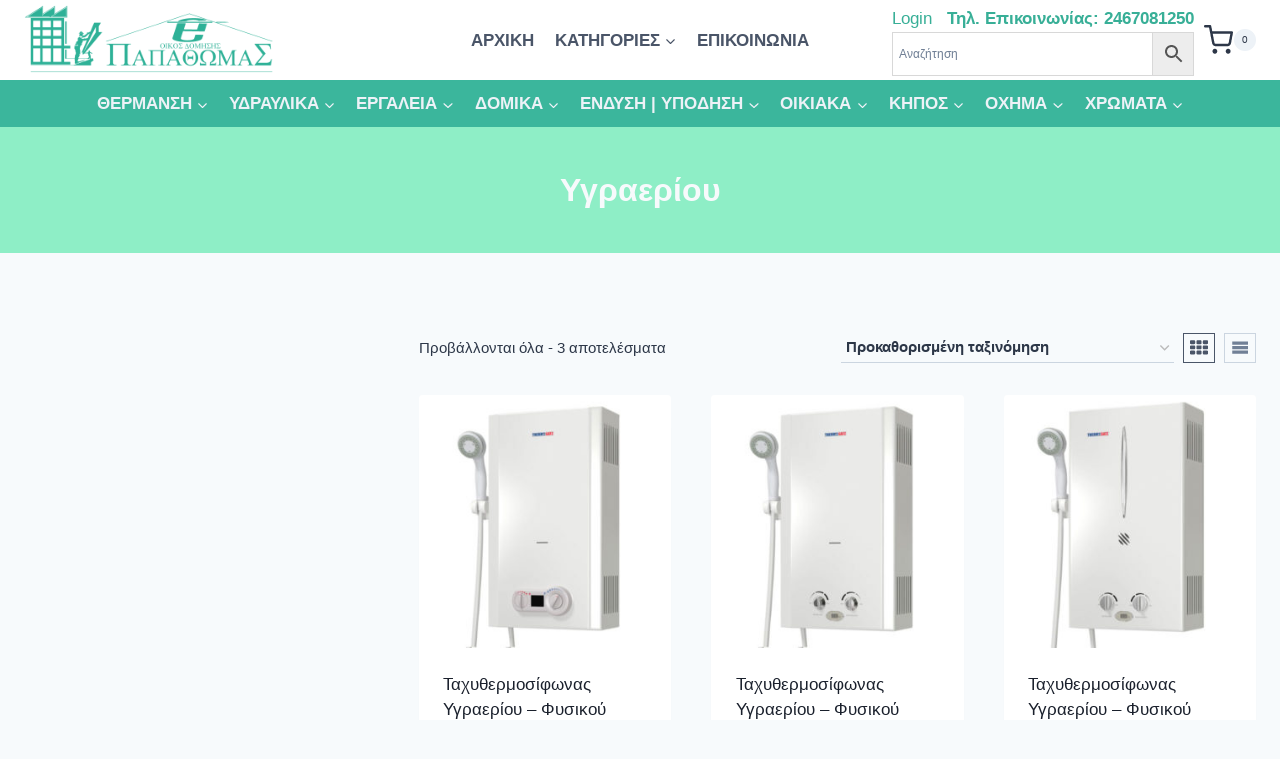

--- FILE ---
content_type: text/html; charset=UTF-8
request_url: https://epapathomas.gr/product-tag/%CF%85%CE%B3%CF%81%CE%B1%CE%B5%CF%81%CE%AF%CE%BF%CF%85/
body_size: 31900
content:
<!doctype html>
<html lang="el" class="no-js" itemtype="https://schema.org/Blog" itemscope>
<head><style>img.lazy{min-height:1px}</style><link href="https://epapathomas.gr/wp-content/plugins/w3-total-cache/pub/js/lazyload.min.js" as="script">
	<meta charset="UTF-8">
	<meta name="viewport" content="width=device-width, initial-scale=1, minimum-scale=1">
	<meta name='robots' content='index, follow, max-image-preview:large, max-snippet:-1, max-video-preview:-1' />
<script id="cookieyes" type="text/javascript" src="https://cdn-cookieyes.com/client_data/7990b3b4c77bdeb208b875d5/script.js"></script>
	<!-- This site is optimized with the Yoast SEO plugin v26.8 - https://yoast.com/product/yoast-seo-wordpress/ -->
	<title>Υγραερίου - Παπαθωμάς Α. &amp; ΣΙΑ Ο.Ε</title>
	<link rel="canonical" href="https://epapathomas.gr/product-tag/υγραερίου/" />
	<meta property="og:locale" content="el_GR" />
	<meta property="og:type" content="article" />
	<meta property="og:title" content="Υγραερίου - Παπαθωμάς Α. &amp; ΣΙΑ Ο.Ε" />
	<meta property="og:url" content="https://epapathomas.gr/product-tag/υγραερίου/" />
	<meta property="og:site_name" content="Παπαθωμάς Α. &amp; ΣΙΑ Ο.Ε" />
	<meta name="twitter:card" content="summary_large_image" />
	<script type="application/ld+json" class="yoast-schema-graph">{"@context":"https://schema.org","@graph":[{"@type":"CollectionPage","@id":"https://epapathomas.gr/product-tag/%cf%85%ce%b3%cf%81%ce%b1%ce%b5%cf%81%ce%af%ce%bf%cf%85/","url":"https://epapathomas.gr/product-tag/%cf%85%ce%b3%cf%81%ce%b1%ce%b5%cf%81%ce%af%ce%bf%cf%85/","name":"Υγραερίου - Παπαθωμάς Α. &amp; ΣΙΑ Ο.Ε","isPartOf":{"@id":"https://epapathomas.gr/#website"},"primaryImageOfPage":{"@id":"https://epapathomas.gr/product-tag/%cf%85%ce%b3%cf%81%ce%b1%ce%b5%cf%81%ce%af%ce%bf%cf%85/#primaryimage"},"image":{"@id":"https://epapathomas.gr/product-tag/%cf%85%ce%b3%cf%81%ce%b1%ce%b5%cf%81%ce%af%ce%bf%cf%85/#primaryimage"},"thumbnailUrl":"https://epapathomas.gr/wp-content/uploads/2019/12/24-ece-thermogatz.jpg","breadcrumb":{"@id":"https://epapathomas.gr/product-tag/%cf%85%ce%b3%cf%81%ce%b1%ce%b5%cf%81%ce%af%ce%bf%cf%85/#breadcrumb"},"inLanguage":"el"},{"@type":"ImageObject","inLanguage":"el","@id":"https://epapathomas.gr/product-tag/%cf%85%ce%b3%cf%81%ce%b1%ce%b5%cf%81%ce%af%ce%bf%cf%85/#primaryimage","url":"https://epapathomas.gr/wp-content/uploads/2019/12/24-ece-thermogatz.jpg","contentUrl":"https://epapathomas.gr/wp-content/uploads/2019/12/24-ece-thermogatz.jpg","width":600,"height":600,"caption":"24-ece-thermogatz"},{"@type":"BreadcrumbList","@id":"https://epapathomas.gr/product-tag/%cf%85%ce%b3%cf%81%ce%b1%ce%b5%cf%81%ce%af%ce%bf%cf%85/#breadcrumb","itemListElement":[{"@type":"ListItem","position":1,"name":"Home","item":"https://epapathomas.gr/"},{"@type":"ListItem","position":2,"name":"Υγραερίου"}]},{"@type":"WebSite","@id":"https://epapathomas.gr/#website","url":"https://epapathomas.gr/","name":"Παπαθωμάς Α. &amp; ΣΙΑ Ο.Ε","description":"Οικοδομικά Υλικά | Πλακάκια | Θέρμανση | Υδραυλικά","publisher":{"@id":"https://epapathomas.gr/#organization"},"potentialAction":[{"@type":"SearchAction","target":{"@type":"EntryPoint","urlTemplate":"https://epapathomas.gr/?s={search_term_string}"},"query-input":{"@type":"PropertyValueSpecification","valueRequired":true,"valueName":"search_term_string"}}],"inLanguage":"el"},{"@type":"Organization","@id":"https://epapathomas.gr/#organization","name":"Παπαθωμάς Α. & ΣΙΑ Ο.Ε","url":"https://epapathomas.gr/","logo":{"@type":"ImageObject","inLanguage":"el","@id":"https://epapathomas.gr/#/schema/logo/image/","url":"https://epapathomas.gr/wp-content/uploads/2020/01/epapathomas-logo-2.gif","contentUrl":"https://epapathomas.gr/wp-content/uploads/2020/01/epapathomas-logo-2.gif","width":600,"height":180,"caption":"Παπαθωμάς Α. & ΣΙΑ Ο.Ε"},"image":{"@id":"https://epapathomas.gr/#/schema/logo/image/"},"sameAs":["https://www.facebook.com/papathomas.kastoria/"]}]}</script>
	<!-- / Yoast SEO plugin. -->


<link rel='dns-prefetch' href='//static.addtoany.com' />
<link rel='dns-prefetch' href='//www.googletagmanager.com' />
<link rel="alternate" type="application/rss+xml" title="Ροή RSS &raquo; Παπαθωμάς Α. &amp; ΣΙΑ Ο.Ε" href="https://epapathomas.gr/feed/" />
<link rel="alternate" type="application/rss+xml" title="Ροή Σχολίων &raquo; Παπαθωμάς Α. &amp; ΣΙΑ Ο.Ε" href="https://epapathomas.gr/comments/feed/" />
			<script>document.documentElement.classList.remove( 'no-js' );</script>
			<link rel="alternate" type="application/rss+xml" title="Ροή για Παπαθωμάς Α. &amp; ΣΙΑ Ο.Ε &raquo; Υγραερίου Ετικέτα" href="https://epapathomas.gr/product-tag/%cf%85%ce%b3%cf%81%ce%b1%ce%b5%cf%81%ce%af%ce%bf%cf%85/feed/" />
<style id='wp-img-auto-sizes-contain-inline-css'>
img:is([sizes=auto i],[sizes^="auto," i]){contain-intrinsic-size:3000px 1500px}
/*# sourceURL=wp-img-auto-sizes-contain-inline-css */
</style>
<link rel='stylesheet' id='font-awesome-css' href='https://epapathomas.gr/wp-content/plugins/woocommerce-ajax-filters/berocket/assets/css/font-awesome.min.css?ver=6.9' media='all' />
<link rel='stylesheet' id='berocket_aapf_widget-style-css' href='https://epapathomas.gr/wp-content/plugins/woocommerce-ajax-filters/assets/frontend/css/fullmain.min.css?ver=3.1.9.6' media='all' />
<style id='wp-emoji-styles-inline-css'>

	img.wp-smiley, img.emoji {
		display: inline !important;
		border: none !important;
		box-shadow: none !important;
		height: 1em !important;
		width: 1em !important;
		margin: 0 0.07em !important;
		vertical-align: -0.1em !important;
		background: none !important;
		padding: 0 !important;
	}
/*# sourceURL=wp-emoji-styles-inline-css */
</style>
<style id='wp-block-library-inline-css'>
:root{--wp-block-synced-color:#7a00df;--wp-block-synced-color--rgb:122,0,223;--wp-bound-block-color:var(--wp-block-synced-color);--wp-editor-canvas-background:#ddd;--wp-admin-theme-color:#007cba;--wp-admin-theme-color--rgb:0,124,186;--wp-admin-theme-color-darker-10:#006ba1;--wp-admin-theme-color-darker-10--rgb:0,107,160.5;--wp-admin-theme-color-darker-20:#005a87;--wp-admin-theme-color-darker-20--rgb:0,90,135;--wp-admin-border-width-focus:2px}@media (min-resolution:192dpi){:root{--wp-admin-border-width-focus:1.5px}}.wp-element-button{cursor:pointer}:root .has-very-light-gray-background-color{background-color:#eee}:root .has-very-dark-gray-background-color{background-color:#313131}:root .has-very-light-gray-color{color:#eee}:root .has-very-dark-gray-color{color:#313131}:root .has-vivid-green-cyan-to-vivid-cyan-blue-gradient-background{background:linear-gradient(135deg,#00d084,#0693e3)}:root .has-purple-crush-gradient-background{background:linear-gradient(135deg,#34e2e4,#4721fb 50%,#ab1dfe)}:root .has-hazy-dawn-gradient-background{background:linear-gradient(135deg,#faaca8,#dad0ec)}:root .has-subdued-olive-gradient-background{background:linear-gradient(135deg,#fafae1,#67a671)}:root .has-atomic-cream-gradient-background{background:linear-gradient(135deg,#fdd79a,#004a59)}:root .has-nightshade-gradient-background{background:linear-gradient(135deg,#330968,#31cdcf)}:root .has-midnight-gradient-background{background:linear-gradient(135deg,#020381,#2874fc)}:root{--wp--preset--font-size--normal:16px;--wp--preset--font-size--huge:42px}.has-regular-font-size{font-size:1em}.has-larger-font-size{font-size:2.625em}.has-normal-font-size{font-size:var(--wp--preset--font-size--normal)}.has-huge-font-size{font-size:var(--wp--preset--font-size--huge)}.has-text-align-center{text-align:center}.has-text-align-left{text-align:left}.has-text-align-right{text-align:right}.has-fit-text{white-space:nowrap!important}#end-resizable-editor-section{display:none}.aligncenter{clear:both}.items-justified-left{justify-content:flex-start}.items-justified-center{justify-content:center}.items-justified-right{justify-content:flex-end}.items-justified-space-between{justify-content:space-between}.screen-reader-text{border:0;clip-path:inset(50%);height:1px;margin:-1px;overflow:hidden;padding:0;position:absolute;width:1px;word-wrap:normal!important}.screen-reader-text:focus{background-color:#ddd;clip-path:none;color:#444;display:block;font-size:1em;height:auto;left:5px;line-height:normal;padding:15px 23px 14px;text-decoration:none;top:5px;width:auto;z-index:100000}html :where(.has-border-color){border-style:solid}html :where([style*=border-top-color]){border-top-style:solid}html :where([style*=border-right-color]){border-right-style:solid}html :where([style*=border-bottom-color]){border-bottom-style:solid}html :where([style*=border-left-color]){border-left-style:solid}html :where([style*=border-width]){border-style:solid}html :where([style*=border-top-width]){border-top-style:solid}html :where([style*=border-right-width]){border-right-style:solid}html :where([style*=border-bottom-width]){border-bottom-style:solid}html :where([style*=border-left-width]){border-left-style:solid}html :where(img[class*=wp-image-]){height:auto;max-width:100%}:where(figure){margin:0 0 1em}html :where(.is-position-sticky){--wp-admin--admin-bar--position-offset:var(--wp-admin--admin-bar--height,0px)}@media screen and (max-width:600px){html :where(.is-position-sticky){--wp-admin--admin-bar--position-offset:0px}}

/*# sourceURL=wp-block-library-inline-css */
</style><link rel='stylesheet' id='wc-blocks-style-css' href='https://epapathomas.gr/wp-content/plugins/woocommerce/assets/client/blocks/wc-blocks.css?ver=wc-10.4.3' media='all' />
<style id='global-styles-inline-css'>
:root{--wp--preset--aspect-ratio--square: 1;--wp--preset--aspect-ratio--4-3: 4/3;--wp--preset--aspect-ratio--3-4: 3/4;--wp--preset--aspect-ratio--3-2: 3/2;--wp--preset--aspect-ratio--2-3: 2/3;--wp--preset--aspect-ratio--16-9: 16/9;--wp--preset--aspect-ratio--9-16: 9/16;--wp--preset--color--black: #000000;--wp--preset--color--cyan-bluish-gray: #abb8c3;--wp--preset--color--white: #ffffff;--wp--preset--color--pale-pink: #f78da7;--wp--preset--color--vivid-red: #cf2e2e;--wp--preset--color--luminous-vivid-orange: #ff6900;--wp--preset--color--luminous-vivid-amber: #fcb900;--wp--preset--color--light-green-cyan: #7bdcb5;--wp--preset--color--vivid-green-cyan: #00d084;--wp--preset--color--pale-cyan-blue: #8ed1fc;--wp--preset--color--vivid-cyan-blue: #0693e3;--wp--preset--color--vivid-purple: #9b51e0;--wp--preset--color--theme-palette-1: var(--global-palette1);--wp--preset--color--theme-palette-2: var(--global-palette2);--wp--preset--color--theme-palette-3: var(--global-palette3);--wp--preset--color--theme-palette-4: var(--global-palette4);--wp--preset--color--theme-palette-5: var(--global-palette5);--wp--preset--color--theme-palette-6: var(--global-palette6);--wp--preset--color--theme-palette-7: var(--global-palette7);--wp--preset--color--theme-palette-8: var(--global-palette8);--wp--preset--color--theme-palette-9: var(--global-palette9);--wp--preset--color--theme-palette-10: var(--global-palette10);--wp--preset--color--theme-palette-11: var(--global-palette11);--wp--preset--color--theme-palette-12: var(--global-palette12);--wp--preset--color--theme-palette-13: var(--global-palette13);--wp--preset--color--theme-palette-14: var(--global-palette14);--wp--preset--color--theme-palette-15: var(--global-palette15);--wp--preset--gradient--vivid-cyan-blue-to-vivid-purple: linear-gradient(135deg,rgb(6,147,227) 0%,rgb(155,81,224) 100%);--wp--preset--gradient--light-green-cyan-to-vivid-green-cyan: linear-gradient(135deg,rgb(122,220,180) 0%,rgb(0,208,130) 100%);--wp--preset--gradient--luminous-vivid-amber-to-luminous-vivid-orange: linear-gradient(135deg,rgb(252,185,0) 0%,rgb(255,105,0) 100%);--wp--preset--gradient--luminous-vivid-orange-to-vivid-red: linear-gradient(135deg,rgb(255,105,0) 0%,rgb(207,46,46) 100%);--wp--preset--gradient--very-light-gray-to-cyan-bluish-gray: linear-gradient(135deg,rgb(238,238,238) 0%,rgb(169,184,195) 100%);--wp--preset--gradient--cool-to-warm-spectrum: linear-gradient(135deg,rgb(74,234,220) 0%,rgb(151,120,209) 20%,rgb(207,42,186) 40%,rgb(238,44,130) 60%,rgb(251,105,98) 80%,rgb(254,248,76) 100%);--wp--preset--gradient--blush-light-purple: linear-gradient(135deg,rgb(255,206,236) 0%,rgb(152,150,240) 100%);--wp--preset--gradient--blush-bordeaux: linear-gradient(135deg,rgb(254,205,165) 0%,rgb(254,45,45) 50%,rgb(107,0,62) 100%);--wp--preset--gradient--luminous-dusk: linear-gradient(135deg,rgb(255,203,112) 0%,rgb(199,81,192) 50%,rgb(65,88,208) 100%);--wp--preset--gradient--pale-ocean: linear-gradient(135deg,rgb(255,245,203) 0%,rgb(182,227,212) 50%,rgb(51,167,181) 100%);--wp--preset--gradient--electric-grass: linear-gradient(135deg,rgb(202,248,128) 0%,rgb(113,206,126) 100%);--wp--preset--gradient--midnight: linear-gradient(135deg,rgb(2,3,129) 0%,rgb(40,116,252) 100%);--wp--preset--font-size--small: var(--global-font-size-small);--wp--preset--font-size--medium: var(--global-font-size-medium);--wp--preset--font-size--large: var(--global-font-size-large);--wp--preset--font-size--x-large: 42px;--wp--preset--font-size--larger: var(--global-font-size-larger);--wp--preset--font-size--xxlarge: var(--global-font-size-xxlarge);--wp--preset--spacing--20: 0.44rem;--wp--preset--spacing--30: 0.67rem;--wp--preset--spacing--40: 1rem;--wp--preset--spacing--50: 1.5rem;--wp--preset--spacing--60: 2.25rem;--wp--preset--spacing--70: 3.38rem;--wp--preset--spacing--80: 5.06rem;--wp--preset--shadow--natural: 6px 6px 9px rgba(0, 0, 0, 0.2);--wp--preset--shadow--deep: 12px 12px 50px rgba(0, 0, 0, 0.4);--wp--preset--shadow--sharp: 6px 6px 0px rgba(0, 0, 0, 0.2);--wp--preset--shadow--outlined: 6px 6px 0px -3px rgb(255, 255, 255), 6px 6px rgb(0, 0, 0);--wp--preset--shadow--crisp: 6px 6px 0px rgb(0, 0, 0);}:where(.is-layout-flex){gap: 0.5em;}:where(.is-layout-grid){gap: 0.5em;}body .is-layout-flex{display: flex;}.is-layout-flex{flex-wrap: wrap;align-items: center;}.is-layout-flex > :is(*, div){margin: 0;}body .is-layout-grid{display: grid;}.is-layout-grid > :is(*, div){margin: 0;}:where(.wp-block-columns.is-layout-flex){gap: 2em;}:where(.wp-block-columns.is-layout-grid){gap: 2em;}:where(.wp-block-post-template.is-layout-flex){gap: 1.25em;}:where(.wp-block-post-template.is-layout-grid){gap: 1.25em;}.has-black-color{color: var(--wp--preset--color--black) !important;}.has-cyan-bluish-gray-color{color: var(--wp--preset--color--cyan-bluish-gray) !important;}.has-white-color{color: var(--wp--preset--color--white) !important;}.has-pale-pink-color{color: var(--wp--preset--color--pale-pink) !important;}.has-vivid-red-color{color: var(--wp--preset--color--vivid-red) !important;}.has-luminous-vivid-orange-color{color: var(--wp--preset--color--luminous-vivid-orange) !important;}.has-luminous-vivid-amber-color{color: var(--wp--preset--color--luminous-vivid-amber) !important;}.has-light-green-cyan-color{color: var(--wp--preset--color--light-green-cyan) !important;}.has-vivid-green-cyan-color{color: var(--wp--preset--color--vivid-green-cyan) !important;}.has-pale-cyan-blue-color{color: var(--wp--preset--color--pale-cyan-blue) !important;}.has-vivid-cyan-blue-color{color: var(--wp--preset--color--vivid-cyan-blue) !important;}.has-vivid-purple-color{color: var(--wp--preset--color--vivid-purple) !important;}.has-black-background-color{background-color: var(--wp--preset--color--black) !important;}.has-cyan-bluish-gray-background-color{background-color: var(--wp--preset--color--cyan-bluish-gray) !important;}.has-white-background-color{background-color: var(--wp--preset--color--white) !important;}.has-pale-pink-background-color{background-color: var(--wp--preset--color--pale-pink) !important;}.has-vivid-red-background-color{background-color: var(--wp--preset--color--vivid-red) !important;}.has-luminous-vivid-orange-background-color{background-color: var(--wp--preset--color--luminous-vivid-orange) !important;}.has-luminous-vivid-amber-background-color{background-color: var(--wp--preset--color--luminous-vivid-amber) !important;}.has-light-green-cyan-background-color{background-color: var(--wp--preset--color--light-green-cyan) !important;}.has-vivid-green-cyan-background-color{background-color: var(--wp--preset--color--vivid-green-cyan) !important;}.has-pale-cyan-blue-background-color{background-color: var(--wp--preset--color--pale-cyan-blue) !important;}.has-vivid-cyan-blue-background-color{background-color: var(--wp--preset--color--vivid-cyan-blue) !important;}.has-vivid-purple-background-color{background-color: var(--wp--preset--color--vivid-purple) !important;}.has-black-border-color{border-color: var(--wp--preset--color--black) !important;}.has-cyan-bluish-gray-border-color{border-color: var(--wp--preset--color--cyan-bluish-gray) !important;}.has-white-border-color{border-color: var(--wp--preset--color--white) !important;}.has-pale-pink-border-color{border-color: var(--wp--preset--color--pale-pink) !important;}.has-vivid-red-border-color{border-color: var(--wp--preset--color--vivid-red) !important;}.has-luminous-vivid-orange-border-color{border-color: var(--wp--preset--color--luminous-vivid-orange) !important;}.has-luminous-vivid-amber-border-color{border-color: var(--wp--preset--color--luminous-vivid-amber) !important;}.has-light-green-cyan-border-color{border-color: var(--wp--preset--color--light-green-cyan) !important;}.has-vivid-green-cyan-border-color{border-color: var(--wp--preset--color--vivid-green-cyan) !important;}.has-pale-cyan-blue-border-color{border-color: var(--wp--preset--color--pale-cyan-blue) !important;}.has-vivid-cyan-blue-border-color{border-color: var(--wp--preset--color--vivid-cyan-blue) !important;}.has-vivid-purple-border-color{border-color: var(--wp--preset--color--vivid-purple) !important;}.has-vivid-cyan-blue-to-vivid-purple-gradient-background{background: var(--wp--preset--gradient--vivid-cyan-blue-to-vivid-purple) !important;}.has-light-green-cyan-to-vivid-green-cyan-gradient-background{background: var(--wp--preset--gradient--light-green-cyan-to-vivid-green-cyan) !important;}.has-luminous-vivid-amber-to-luminous-vivid-orange-gradient-background{background: var(--wp--preset--gradient--luminous-vivid-amber-to-luminous-vivid-orange) !important;}.has-luminous-vivid-orange-to-vivid-red-gradient-background{background: var(--wp--preset--gradient--luminous-vivid-orange-to-vivid-red) !important;}.has-very-light-gray-to-cyan-bluish-gray-gradient-background{background: var(--wp--preset--gradient--very-light-gray-to-cyan-bluish-gray) !important;}.has-cool-to-warm-spectrum-gradient-background{background: var(--wp--preset--gradient--cool-to-warm-spectrum) !important;}.has-blush-light-purple-gradient-background{background: var(--wp--preset--gradient--blush-light-purple) !important;}.has-blush-bordeaux-gradient-background{background: var(--wp--preset--gradient--blush-bordeaux) !important;}.has-luminous-dusk-gradient-background{background: var(--wp--preset--gradient--luminous-dusk) !important;}.has-pale-ocean-gradient-background{background: var(--wp--preset--gradient--pale-ocean) !important;}.has-electric-grass-gradient-background{background: var(--wp--preset--gradient--electric-grass) !important;}.has-midnight-gradient-background{background: var(--wp--preset--gradient--midnight) !important;}.has-small-font-size{font-size: var(--wp--preset--font-size--small) !important;}.has-medium-font-size{font-size: var(--wp--preset--font-size--medium) !important;}.has-large-font-size{font-size: var(--wp--preset--font-size--large) !important;}.has-x-large-font-size{font-size: var(--wp--preset--font-size--x-large) !important;}
/*# sourceURL=global-styles-inline-css */
</style>

<style id='classic-theme-styles-inline-css'>
/*! This file is auto-generated */
.wp-block-button__link{color:#fff;background-color:#32373c;border-radius:9999px;box-shadow:none;text-decoration:none;padding:calc(.667em + 2px) calc(1.333em + 2px);font-size:1.125em}.wp-block-file__button{background:#32373c;color:#fff;text-decoration:none}
/*# sourceURL=/wp-includes/css/classic-themes.min.css */
</style>
<link rel='stylesheet' id='contact-form-7-css' href='https://epapathomas.gr/wp-content/plugins/contact-form-7/includes/css/styles.css?ver=6.1.4' media='all' />
<style id='woocommerce-inline-inline-css'>
.woocommerce form .form-row .required { visibility: visible; }
/*# sourceURL=woocommerce-inline-inline-css */
</style>
<link rel='stylesheet' id='aws-style-css' href='https://epapathomas.gr/wp-content/plugins/advanced-woo-search/assets/css/common.min.css?ver=3.52' media='all' />
<link rel='stylesheet' id='woo-variation-swatches-css' href='https://epapathomas.gr/wp-content/plugins/woo-variation-swatches/assets/css/frontend.min.css?ver=1762920753' media='all' />
<style id='woo-variation-swatches-inline-css'>
:root {
--wvs-tick:url("data:image/svg+xml;utf8,%3Csvg filter='drop-shadow(0px 0px 2px rgb(0 0 0 / .8))' xmlns='http://www.w3.org/2000/svg'  viewBox='0 0 30 30'%3E%3Cpath fill='none' stroke='%23ffffff' stroke-linecap='round' stroke-linejoin='round' stroke-width='4' d='M4 16L11 23 27 7'/%3E%3C/svg%3E");

--wvs-cross:url("data:image/svg+xml;utf8,%3Csvg filter='drop-shadow(0px 0px 5px rgb(255 255 255 / .6))' xmlns='http://www.w3.org/2000/svg' width='72px' height='72px' viewBox='0 0 24 24'%3E%3Cpath fill='none' stroke='%23ff0000' stroke-linecap='round' stroke-width='0.6' d='M5 5L19 19M19 5L5 19'/%3E%3C/svg%3E");
--wvs-single-product-item-width:30px;
--wvs-single-product-item-height:30px;
--wvs-single-product-item-font-size:16px}
/*# sourceURL=woo-variation-swatches-inline-css */
</style>
<link rel='stylesheet' id='kadence-global-css' href='https://epapathomas.gr/wp-content/themes/kadence/assets/css/global.min.css?ver=1.4.3' media='all' />
<style id='kadence-global-inline-css'>
/* Kadence Base CSS */
:root{--global-palette1:#38af97;--global-palette2:#3bb69c;--global-palette3:#1A202C;--global-palette4:#2D3748;--global-palette5:#4A5568;--global-palette6:#718096;--global-palette7:#EDF2F7;--global-palette8:#F7FAFC;--global-palette9:#FFFFFF;--global-palette10:oklch(from var(--global-palette1) calc(l + 0.10 * (1 - l)) calc(c * 1.00) calc(h + 180) / 100%);--global-palette11:#13612e;--global-palette12:#1159af;--global-palette13:#b82105;--global-palette14:#f7630c;--global-palette15:#f5a524;--global-palette9rgb:255, 255, 255;--global-palette-highlight:var(--global-palette1);--global-palette-highlight-alt:var(--global-palette2);--global-palette-highlight-alt2:var(--global-palette9);--global-palette-btn-bg:var(--global-palette1);--global-palette-btn-bg-hover:var(--global-palette2);--global-palette-btn:var(--global-palette9);--global-palette-btn-hover:var(--global-palette9);--global-palette-btn-sec-bg:var(--global-palette7);--global-palette-btn-sec-bg-hover:var(--global-palette2);--global-palette-btn-sec:var(--global-palette3);--global-palette-btn-sec-hover:var(--global-palette9);--global-body-font-family:-apple-system,BlinkMacSystemFont,"Segoe UI",Roboto,Oxygen-Sans,Ubuntu,Cantarell,"Helvetica Neue",sans-serif, "Apple Color Emoji", "Segoe UI Emoji", "Segoe UI Symbol";--global-heading-font-family:inherit;--global-primary-nav-font-family:inherit;--global-fallback-font:sans-serif;--global-display-fallback-font:sans-serif;--global-content-width:1290px;--global-content-wide-width:calc(1290px + 230px);--global-content-narrow-width:842px;--global-content-edge-padding:1.5rem;--global-content-boxed-padding:2rem;--global-calc-content-width:calc(1290px - var(--global-content-edge-padding) - var(--global-content-edge-padding) );--wp--style--global--content-size:var(--global-calc-content-width);}.wp-site-blocks{--global-vw:calc( 100vw - ( 0.5 * var(--scrollbar-offset)));}body{background:var(--global-palette8);}body, input, select, optgroup, textarea{font-weight:400;font-size:17px;line-height:1.6;font-family:var(--global-body-font-family);color:var(--global-palette4);}.content-bg, body.content-style-unboxed .site{background:var(--global-palette9);}h1,h2,h3,h4,h5,h6{font-family:var(--global-heading-font-family);}h1{font-weight:700;font-size:32px;line-height:1.5;color:var(--global-palette3);}h2{font-weight:700;font-size:28px;line-height:1.5;color:var(--global-palette3);}h3{font-weight:700;font-size:24px;line-height:1.5;color:var(--global-palette3);}h4{font-weight:700;font-size:22px;line-height:1.5;color:var(--global-palette4);}h5{font-weight:700;font-size:20px;line-height:1.5;color:var(--global-palette4);}h6{font-weight:700;font-size:18px;line-height:1.5;color:var(--global-palette5);}.entry-hero .kadence-breadcrumbs{max-width:1290px;}.site-container, .site-header-row-layout-contained, .site-footer-row-layout-contained, .entry-hero-layout-contained, .comments-area, .alignfull > .wp-block-cover__inner-container, .alignwide > .wp-block-cover__inner-container{max-width:var(--global-content-width);}.content-width-narrow .content-container.site-container, .content-width-narrow .hero-container.site-container{max-width:var(--global-content-narrow-width);}@media all and (min-width: 1520px){.wp-site-blocks .content-container  .alignwide{margin-left:-115px;margin-right:-115px;width:unset;max-width:unset;}}@media all and (min-width: 1102px){.content-width-narrow .wp-site-blocks .content-container .alignwide{margin-left:-130px;margin-right:-130px;width:unset;max-width:unset;}}.content-style-boxed .wp-site-blocks .entry-content .alignwide{margin-left:calc( -1 * var( --global-content-boxed-padding ) );margin-right:calc( -1 * var( --global-content-boxed-padding ) );}.content-area{margin-top:5rem;margin-bottom:5rem;}@media all and (max-width: 1024px){.content-area{margin-top:3rem;margin-bottom:3rem;}}@media all and (max-width: 767px){.content-area{margin-top:2rem;margin-bottom:2rem;}}@media all and (max-width: 1024px){:root{--global-content-boxed-padding:2rem;}}@media all and (max-width: 767px){:root{--global-content-boxed-padding:1.5rem;}}.entry-content-wrap{padding:2rem;}@media all and (max-width: 1024px){.entry-content-wrap{padding:2rem;}}@media all and (max-width: 767px){.entry-content-wrap{padding:1.5rem;}}.entry.single-entry{box-shadow:0px 15px 15px -10px rgba(0,0,0,0.05);}.entry.loop-entry{box-shadow:0px 15px 15px -10px rgba(0,0,0,0.05);}.loop-entry .entry-content-wrap{padding:2rem;}@media all and (max-width: 1024px){.loop-entry .entry-content-wrap{padding:2rem;}}@media all and (max-width: 767px){.loop-entry .entry-content-wrap{padding:1.5rem;}}.primary-sidebar.widget-area .widget{margin-bottom:1.5em;color:var(--global-palette4);}.primary-sidebar.widget-area .widget-title{font-weight:700;font-size:20px;line-height:1.5;color:var(--global-palette3);}button, .button, .wp-block-button__link, input[type="button"], input[type="reset"], input[type="submit"], .fl-button, .elementor-button-wrapper .elementor-button, .wc-block-components-checkout-place-order-button, .wc-block-cart__submit{box-shadow:0px 0px 0px -7px rgba(0,0,0,0);}button:hover, button:focus, button:active, .button:hover, .button:focus, .button:active, .wp-block-button__link:hover, .wp-block-button__link:focus, .wp-block-button__link:active, input[type="button"]:hover, input[type="button"]:focus, input[type="button"]:active, input[type="reset"]:hover, input[type="reset"]:focus, input[type="reset"]:active, input[type="submit"]:hover, input[type="submit"]:focus, input[type="submit"]:active, .elementor-button-wrapper .elementor-button:hover, .elementor-button-wrapper .elementor-button:focus, .elementor-button-wrapper .elementor-button:active, .wc-block-cart__submit:hover{box-shadow:0px 15px 25px -7px rgba(0,0,0,0.1);}.kb-button.kb-btn-global-outline.kb-btn-global-inherit{padding-top:calc(px - 2px);padding-right:calc(px - 2px);padding-bottom:calc(px - 2px);padding-left:calc(px - 2px);}@media all and (min-width: 1025px){.transparent-header .entry-hero .entry-hero-container-inner{padding-top:calc(80px + 0px);}}@media all and (max-width: 1024px){.mobile-transparent-header .entry-hero .entry-hero-container-inner{padding-top:0px;}}@media all and (max-width: 767px){.mobile-transparent-header .entry-hero .entry-hero-container-inner{padding-top:40px;}}#kt-scroll-up-reader, #kt-scroll-up{border-radius:0px 0px 0px 0px;color:var(--global-palette1);bottom:88px;font-size:1.2em;padding:0.4em 0.4em 0.4em 0.4em;}#kt-scroll-up-reader.scroll-up-side-right, #kt-scroll-up.scroll-up-side-right{right:11px;}#kt-scroll-up-reader.scroll-up-side-left, #kt-scroll-up.scroll-up-side-left{left:11px;}
/* Kadence Header CSS */
@media all and (max-width: 1024px){.mobile-transparent-header #masthead{position:absolute;left:0px;right:0px;z-index:100;}.kadence-scrollbar-fixer.mobile-transparent-header #masthead{right:var(--scrollbar-offset,0);}.mobile-transparent-header #masthead, .mobile-transparent-header .site-top-header-wrap .site-header-row-container-inner, .mobile-transparent-header .site-main-header-wrap .site-header-row-container-inner, .mobile-transparent-header .site-bottom-header-wrap .site-header-row-container-inner{background:transparent;}.site-header-row-tablet-layout-fullwidth, .site-header-row-tablet-layout-standard{padding:0px;}}@media all and (min-width: 1025px){.transparent-header #masthead{position:absolute;left:0px;right:0px;z-index:100;}.transparent-header.kadence-scrollbar-fixer #masthead{right:var(--scrollbar-offset,0);}.transparent-header #masthead, .transparent-header .site-top-header-wrap .site-header-row-container-inner, .transparent-header .site-main-header-wrap .site-header-row-container-inner, .transparent-header .site-bottom-header-wrap .site-header-row-container-inner{background:transparent;}}.site-branding a.brand img{max-width:250px;}.site-branding a.brand img.svg-logo-image{width:250px;}@media all and (max-width: 767px){.site-branding a.brand img{max-width:130px;}.site-branding a.brand img.svg-logo-image{width:130px;}}.site-branding{padding:0px 0px 0px 0px;}#masthead, #masthead .kadence-sticky-header.item-is-fixed:not(.item-at-start):not(.site-header-row-container):not(.site-main-header-wrap), #masthead .kadence-sticky-header.item-is-fixed:not(.item-at-start) > .site-header-row-container-inner{background:#ffffff;}.site-main-header-inner-wrap{min-height:80px;}.site-bottom-header-wrap .site-header-row-container-inner{background:var(--global-palette2);}.site-bottom-header-inner-wrap{min-height:0px;}@media all and (max-width: 767px){.site-bottom-header-inner-wrap{min-height:40px;}}.site-main-header-wrap.site-header-row-container.site-header-focus-item.site-header-row-layout-standard.kadence-sticky-header.item-is-fixed.item-is-stuck, .site-header-upper-inner-wrap.kadence-sticky-header.item-is-fixed.item-is-stuck, .site-header-inner-wrap.kadence-sticky-header.item-is-fixed.item-is-stuck, .site-top-header-wrap.site-header-row-container.site-header-focus-item.site-header-row-layout-standard.kadence-sticky-header.item-is-fixed.item-is-stuck, .site-bottom-header-wrap.site-header-row-container.site-header-focus-item.site-header-row-layout-standard.kadence-sticky-header.item-is-fixed.item-is-stuck{box-shadow:0px 0px 0px 0px rgba(0,0,0,0);}.header-navigation[class*="header-navigation-style-underline"] .header-menu-container.primary-menu-container>ul>li>a:after{width:calc( 100% - 1.2em);}.main-navigation .primary-menu-container > ul > li.menu-item > a{padding-left:calc(1.2em / 2);padding-right:calc(1.2em / 2);padding-top:0.6em;padding-bottom:0.6em;color:var(--global-palette5);}.main-navigation .primary-menu-container > ul > li.menu-item .dropdown-nav-special-toggle{right:calc(1.2em / 2);}.main-navigation .primary-menu-container > ul li.menu-item > a{font-style:normal;font-weight:600;}.main-navigation .primary-menu-container > ul > li.menu-item > a:hover{color:var(--global-palette-highlight);}.main-navigation .primary-menu-container > ul > li.menu-item.current-menu-item > a{color:var(--global-palette3);}.header-navigation[class*="header-navigation-style-underline"] .header-menu-container.secondary-menu-container>ul>li>a:after{width:calc( 100% - 1.2em);}.secondary-navigation .secondary-menu-container > ul > li.menu-item > a{padding-left:calc(1.2em / 2);padding-right:calc(1.2em / 2);padding-top:0.6em;padding-bottom:0.6em;color:var(--global-palette7);background:var(--global-palette2);}.secondary-navigation .primary-menu-container > ul > li.menu-item .dropdown-nav-special-toggle{right:calc(1.2em / 2);}.secondary-navigation .secondary-menu-container > ul li.menu-item > a{font-style:normal;font-weight:600;}.secondary-navigation .secondary-menu-container > ul > li.menu-item > a:hover{color:var(--global-palette8);background:var(--global-palette1);}.secondary-navigation .secondary-menu-container > ul > li.menu-item.current-menu-item > a{color:var(--global-palette7);}.header-navigation .header-menu-container ul ul.sub-menu, .header-navigation .header-menu-container ul ul.submenu{background:var(--global-palette2);box-shadow:0px 2px 13px 0px rgba(0,0,0,0.1);}.header-navigation .header-menu-container ul ul li.menu-item, .header-menu-container ul.menu > li.kadence-menu-mega-enabled > ul > li.menu-item > a{border-bottom:1px solid var(--global-palette1);border-radius:0px 0px 0px 0px;}.header-navigation .header-menu-container ul ul li.menu-item > a{width:200px;padding-top:1em;padding-bottom:1em;color:var(--global-palette8);font-style:normal;font-size:14px;}.header-navigation .header-menu-container ul ul li.menu-item > a:hover{color:var(--global-palette9);background:var(--global-palette1);border-radius:0px 0px 0px 0px;}.header-navigation .header-menu-container ul ul li.menu-item.current-menu-item > a{color:var(--global-palette9);background:var(--global-palette2);border-radius:0px 0px 0px 0px;}.mobile-toggle-open-container .menu-toggle-open, .mobile-toggle-open-container .menu-toggle-open:focus{color:var(--global-palette1);padding:0.4em 0.6em 0.4em 0.6em;font-size:14px;}.mobile-toggle-open-container .menu-toggle-open.menu-toggle-style-bordered{border:1px solid currentColor;}.mobile-toggle-open-container .menu-toggle-open .menu-toggle-icon{font-size:20px;}.mobile-toggle-open-container .menu-toggle-open:hover, .mobile-toggle-open-container .menu-toggle-open:focus-visible{color:var(--global-palette2);}.mobile-navigation ul li{font-size:14px;}.mobile-navigation ul li a{padding-top:1em;padding-bottom:1em;}.mobile-navigation ul li > a, .mobile-navigation ul li.menu-item-has-children > .drawer-nav-drop-wrap{background:var(--global-palette2);color:var(--global-palette7);}.mobile-navigation ul li > a:hover, .mobile-navigation ul li.menu-item-has-children > .drawer-nav-drop-wrap:hover{background:var(--global-palette1);color:var(--global-palette7);}.mobile-navigation ul li.current-menu-item > a, .mobile-navigation ul li.current-menu-item.menu-item-has-children > .drawer-nav-drop-wrap{background:var(--global-palette1);color:var(--global-palette9);}.mobile-navigation ul li.menu-item-has-children .drawer-nav-drop-wrap, .mobile-navigation ul li:not(.menu-item-has-children) a{border-bottom:1px solid var(--global-palette1);}.mobile-navigation:not(.drawer-navigation-parent-toggle-true) ul li.menu-item-has-children .drawer-nav-drop-wrap button{border-left:1px solid var(--global-palette1);}#mobile-drawer .drawer-inner, #mobile-drawer.popup-drawer-layout-fullwidth.popup-drawer-animation-slice .pop-portion-bg, #mobile-drawer.popup-drawer-layout-fullwidth.popup-drawer-animation-slice.pop-animated.show-drawer .drawer-inner{background:rgba(59,182,156,0.96);}#mobile-drawer .drawer-header .drawer-toggle{padding:0.6em 0.15em 0.6em 0.15em;font-size:24px;}.header-html a{color:var(--global-palette1);}.header-html a:hover{color:var(--global-palette2);}.header-cart-wrap .header-cart-button .kadence-svg-iconset{font-size:1.84em;}.header-mobile-cart-wrap .header-cart-inner-wrap .header-cart-button{color:var(--global-palette1);}.header-mobile-cart-wrap .header-cart-button .header-cart-total{background:#cff008;color:#e70000;}.header-mobile-cart-wrap .header-cart-inner-wrap .header-cart-button:hover{color:var(--global-palette2);}.header-mobile-cart-wrap .header-cart-button:hover .header-cart-total{background:#b3e250;color:#fb0909;}
/* Kadence Footer CSS */
#colophon{background:var(--global-palette1);}.site-middle-footer-wrap .site-footer-row-container-inner{font-style:normal;color:var(--global-palette8);}.site-footer .site-middle-footer-wrap a:where(:not(.button):not(.wp-block-button__link):not(.wp-element-button)){color:var(--global-palette8);}.site-footer .site-middle-footer-wrap a:where(:not(.button):not(.wp-block-button__link):not(.wp-element-button)):hover{color:var(--global-palette7);}.site-middle-footer-inner-wrap{padding-top:30px;padding-bottom:30px;grid-column-gap:30px;grid-row-gap:30px;}.site-middle-footer-inner-wrap .widget{margin-bottom:30px;}.site-middle-footer-inner-wrap .widget-area .widget-title{font-style:normal;color:var(--global-palette8);}.site-middle-footer-inner-wrap .site-footer-section:not(:last-child):after{right:calc(-30px / 2);}.site-bottom-footer-wrap .site-footer-row-container-inner{font-style:normal;color:var(--global-palette8);}.site-bottom-footer-inner-wrap{padding-top:30px;padding-bottom:30px;grid-column-gap:30px;}.site-bottom-footer-inner-wrap .widget{margin-bottom:30px;}.site-bottom-footer-inner-wrap .widget-area .widget-title{font-style:normal;}.site-bottom-footer-inner-wrap .site-footer-section:not(:last-child):after{right:calc(-30px / 2);}
/* Kadence Woo CSS */
.woocommerce table.shop_table td.product-quantity{min-width:130px;}.entry-hero.product-hero-section .entry-header{min-height:200px;}.product-title .single-category{font-weight:700;font-size:32px;line-height:1.5;color:var(--global-palette3);}.wp-site-blocks .product-hero-section .extra-title{font-weight:700;font-size:32px;line-height:1.5;}.product-archive-hero-section .entry-hero-container-inner{background:#8eeec6;}.entry-hero.product-archive-hero-section .entry-header{min-height:126px;}.wp-site-blocks .product-archive-title h1{color:var(--global-palette8);}.woocommerce ul.products.woo-archive-btn-button .product-action-wrap .button:not(.kb-button), .woocommerce ul.products li.woo-archive-btn-button .button:not(.kb-button), .wc-block-grid__product.woo-archive-btn-button .product-details .wc-block-grid__product-add-to-cart .wp-block-button__link{border:2px none transparent;box-shadow:0px 0px 0px 0px rgba(0,0,0,0.0);}.woocommerce ul.products.woo-archive-btn-button .product-action-wrap .button:not(.kb-button):hover, .woocommerce ul.products li.woo-archive-btn-button .button:not(.kb-button):hover, .wc-block-grid__product.woo-archive-btn-button .product-details .wc-block-grid__product-add-to-cart .wp-block-button__link:hover{box-shadow:0px 0px 0px 0px rgba(0,0,0,0);}
/*# sourceURL=kadence-global-inline-css */
</style>
<link rel='stylesheet' id='kadence-header-css' href='https://epapathomas.gr/wp-content/themes/kadence/assets/css/header.min.css?ver=1.4.3' media='all' />
<link rel='stylesheet' id='kadence-content-css' href='https://epapathomas.gr/wp-content/themes/kadence/assets/css/content.min.css?ver=1.4.3' media='all' />
<link rel='stylesheet' id='kadence-sidebar-css' href='https://epapathomas.gr/wp-content/themes/kadence/assets/css/sidebar.min.css?ver=1.4.3' media='all' />
<link rel='stylesheet' id='kadence-woocommerce-css' href='https://epapathomas.gr/wp-content/themes/kadence/assets/css/woocommerce.min.css?ver=1.4.3' media='all' />
<link rel='stylesheet' id='kadence-footer-css' href='https://epapathomas.gr/wp-content/themes/kadence/assets/css/footer.min.css?ver=1.4.3' media='all' />
<link rel='stylesheet' id='addtoany-css' href='https://epapathomas.gr/wp-content/plugins/add-to-any/addtoany.min.css?ver=1.16' media='all' />
<style id='kadence-blocks-global-variables-inline-css'>
:root {--global-kb-font-size-sm:clamp(0.8rem, 0.73rem + 0.217vw, 0.9rem);--global-kb-font-size-md:clamp(1.1rem, 0.995rem + 0.326vw, 1.25rem);--global-kb-font-size-lg:clamp(1.75rem, 1.576rem + 0.543vw, 2rem);--global-kb-font-size-xl:clamp(2.25rem, 1.728rem + 1.63vw, 3rem);--global-kb-font-size-xxl:clamp(2.5rem, 1.456rem + 3.26vw, 4rem);--global-kb-font-size-xxxl:clamp(2.75rem, 0.489rem + 7.065vw, 6rem);}
/*# sourceURL=kadence-blocks-global-variables-inline-css */
</style>
<script src="https://epapathomas.gr/wp-includes/js/jquery/jquery.min.js?ver=3.7.1" id="jquery-core-js"></script>
<script src="https://epapathomas.gr/wp-includes/js/jquery/jquery-migrate.min.js?ver=3.4.1" id="jquery-migrate-js"></script>
<script id="addtoany-core-js-before">
window.a2a_config=window.a2a_config||{};a2a_config.callbacks=[];a2a_config.overlays=[];a2a_config.templates={};a2a_localize = {
	Share: "Μοιραστείτε",
	Save: "Αποθήκευση",
	Subscribe: "Εγγραφείτε",
	Email: "Email",
	Bookmark: "Προσθήκη στα Αγαπημένα",
	ShowAll: "Προβολή όλων",
	ShowLess: "Προβολή λιγότερων",
	FindServices: "Αναζήτηση υπηρεσίας(ιών)",
	FindAnyServiceToAddTo: "Άμεση προσθήκη κάθε υπηρεσίας",
	PoweredBy: "Powered by",
	ShareViaEmail: "Μοιραστείτε μέσω e-mail",
	SubscribeViaEmail: "Εγγραφείτε μέσω e-mail",
	BookmarkInYourBrowser: "Προσθήκη στα Αγαπημένα μέσα από τον σελιδοδείκτη σας",
	BookmarkInstructions: "Πατήστε Ctrl+D or \u2318+D για να προσθέσετε τη σελίδα στα Αγαπημένα σας",
	AddToYourFavorites: "Προσθήκη στα Αγαπημένα",
	SendFromWebOrProgram: "Αποστολή από οποιοδήποτε e-mail διεύθυνση ή e-mail πρόγραμμα",
	EmailProgram: "E-mail πρόγραμμα",
	More: "Περισσότερα &#8230;",
	ThanksForSharing: "Ευχαριστώ για την κοινοποίηση!",
	ThanksForFollowing: "Ευχαριστώ που με ακολουθείτε!"
};


//# sourceURL=addtoany-core-js-before
</script>
<script defer src="https://static.addtoany.com/menu/page.js" id="addtoany-core-js"></script>
<script defer src="https://epapathomas.gr/wp-content/plugins/add-to-any/addtoany.min.js?ver=1.1" id="addtoany-jquery-js"></script>
<script src="https://epapathomas.gr/wp-content/plugins/woocommerce/assets/js/jquery-blockui/jquery.blockUI.min.js?ver=2.7.0-wc.10.4.3" id="wc-jquery-blockui-js" data-wp-strategy="defer"></script>
<script src="https://epapathomas.gr/wp-content/plugins/woocommerce/assets/js/js-cookie/js.cookie.min.js?ver=2.1.4-wc.10.4.3" id="wc-js-cookie-js" data-wp-strategy="defer"></script>
<script id="woocommerce-js-extra">
var woocommerce_params = {"ajax_url":"/wp-admin/admin-ajax.php","wc_ajax_url":"/?wc-ajax=%%endpoint%%","i18n_password_show":"\u0395\u03bc\u03c6\u03ac\u03bd\u03b9\u03c3\u03b7 \u03c3\u03c5\u03bd\u03b8\u03b7\u03bc\u03b1\u03c4\u03b9\u03ba\u03bf\u03cd","i18n_password_hide":"\u0391\u03c0\u03cc\u03ba\u03c1\u03c5\u03c8\u03b7 \u03c3\u03c5\u03bd\u03b8\u03b7\u03bc\u03b1\u03c4\u03b9\u03ba\u03bf\u03cd"};
//# sourceURL=woocommerce-js-extra
</script>
<script src="https://epapathomas.gr/wp-content/plugins/woocommerce/assets/js/frontend/woocommerce.min.js?ver=10.4.3" id="woocommerce-js" data-wp-strategy="defer"></script>
<script id="wc-country-select-js-extra">
var wc_country_select_params = {"countries":"{\"GR\":{\"I\":\"\\u0391\\u03c4\\u03c4\\u03b9\\u03ba\\u03ae\",\"A\":\"\\u0391\\u03bd\\u03b1\\u03c4\\u03bf\\u03bb\\u03b9\\u03ba\\u03ae \\u039c\\u03b1\\u03ba\\u03b5\\u03b4\\u03bf\\u03bd\\u03af\\u03b1 \\u03ba\\u03b1\\u03b9 \\u0398\\u03c1\\u03ac\\u03ba\\u03b7\",\"B\":\"\\u039a\\u03b5\\u03bd\\u03c4\\u03c1\\u03b9\\u03ba\\u03ae \\u039c\\u03b1\\u03ba\\u03b5\\u03b4\\u03bf\\u03bd\\u03af\\u03b1\",\"C\":\"\\u0394\\u03c5\\u03c4\\u03b9\\u03ba\\u03ae \\u039c\\u03b1\\u03ba\\u03b5\\u03b4\\u03bf\\u03bd\\u03af\\u03b1\",\"D\":\"\\u0389\\u03c0\\u03b5\\u03b9\\u03c1\\u03bf\\u03c2\",\"E\":\"\\u0398\\u03b5\\u03c3\\u03c3\\u03b1\\u03bb\\u03af\\u03b1\",\"F\":\"\\u0399\\u03cc\\u03bd\\u03b9\\u03b1 \\u03bd\\u03b7\\u03c3\\u03b9\\u03ac\",\"G\":\"\\u0394\\u03c5\\u03c4\\u03b9\\u03ba\\u03ae \\u0395\\u03bb\\u03bb\\u03ac\\u03b4\\u03b1\",\"H\":\"\\u03a3\\u03c4\\u03b5\\u03c1\\u03b5\\u03ac \\u0395\\u03bb\\u03bb\\u03ac\\u03b4\\u03b1\",\"J\":\"\\u03a0\\u03b5\\u03bb\\u03bf\\u03c0\\u03cc\\u03bd\\u03bd\\u03b7\\u03c3\\u03bf\\u03c2\",\"K\":\"\\u0392\\u03cc\\u03c1\\u03b5\\u03b9\\u03bf \\u0391\\u03b9\\u03b3\\u03b1\\u03af\\u03bf\",\"L\":\"\\u039d\\u03cc\\u03c4\\u03b9\\u03bf \\u0391\\u03b9\\u03b3\\u03b1\\u03af\\u03bf\",\"M\":\"\\u039a\\u03c1\\u03ae\\u03c4\\u03b7\"}}","i18n_select_state_text":"\u039a\u03ac\u03bd\u03c4\u03b5 \u03bc\u03af\u03b1 \u03b5\u03c0\u03b9\u03bb\u03bf\u03b3\u03ae\u2026","i18n_no_matches":"\u0394\u03b5\u03bd \u03b2\u03c1\u03ad\u03b8\u03b7\u03ba\u03b5 \u03ba\u03b1\u03bc\u03af\u03b1 \u03b1\u03bd\u03c4\u03b9\u03c3\u03c4\u03bf\u03b9\u03c7\u03af\u03b1","i18n_ajax_error":"\u0397 \u03c6\u03cc\u03c1\u03c4\u03c9\u03c3\u03b7 \u03b1\u03c0\u03ad\u03c4\u03c5\u03c7\u03b5","i18n_input_too_short_1":"\u03a0\u03b1\u03c1\u03b1\u03ba\u03b1\u03bb\u03bf\u03cd\u03bc\u03b5, \u03b5\u03b9\u03c3\u03ac\u03b3\u03b5\u03c4\u03b5 1 \u03ae \u03c0\u03b5\u03c1\u03b9\u03c3\u03c3\u03cc\u03c4\u03b5\u03c1\u03bf\u03c5\u03c2 \u03c7\u03b1\u03c1\u03b1\u03ba\u03c4\u03ae\u03c1\u03b5\u03c2","i18n_input_too_short_n":"\u03a0\u03b1\u03c1\u03b1\u03ba\u03b1\u03bb\u03bf\u03cd\u03bc\u03b5, \u03b5\u03b9\u03c3\u03ac\u03b3\u03b5\u03c4\u03b5 %qty% \u03ae \u03c0\u03b5\u03c1\u03b9\u03c3\u03c3\u03cc\u03c4\u03b5\u03c1\u03bf\u03c5\u03c2 \u03c7\u03b1\u03c1\u03b1\u03ba\u03c4\u03ae\u03c1\u03b5\u03c2","i18n_input_too_long_1":"\u03a0\u03b1\u03c1\u03b1\u03ba\u03b1\u03bb\u03bf\u03cd\u03bc\u03b5, \u03b4\u03b9\u03b1\u03b3\u03c1\u03ac\u03c8\u03c4\u03b5 1 \u03c7\u03b1\u03c1\u03b1\u03ba\u03c4\u03ae\u03c1\u03b1","i18n_input_too_long_n":"\u03a0\u03b1\u03c1\u03b1\u03ba\u03b1\u03bb\u03bf\u03cd\u03bc\u03b5, \u03b4\u03b9\u03b1\u03b3\u03c1\u03ac\u03c8\u03c4\u03b5 %qty% \u03c7\u03b1\u03c1\u03b1\u03ba\u03c4\u03ae\u03c1\u03b5\u03c2","i18n_selection_too_long_1":"\u039c\u03c0\u03bf\u03c1\u03b5\u03af\u03c4\u03b5 \u03bd\u03b1 \u03b5\u03c0\u03b9\u03bb\u03ad\u03be\u03b5\u03c4\u03b5 \u03bc\u03cc\u03bd\u03bf 1 \u03c3\u03c4\u03bf\u03b9\u03c7\u03b5\u03af\u03bf","i18n_selection_too_long_n":"\u039c\u03c0\u03bf\u03c1\u03b5\u03af\u03c4\u03b5 \u03bd\u03b1 \u03b5\u03c0\u03b9\u03bb\u03ad\u03be\u03b5\u03c4\u03b5 \u03bc\u03cc\u03bd\u03bf %qty% \u03c3\u03c4\u03bf\u03b9\u03c7\u03b5\u03af\u03b1","i18n_load_more":"\u0393\u03af\u03bd\u03b5\u03c4\u03b1\u03b9 \u03c6\u03cc\u03c1\u03c4\u03c9\u03c3\u03b7 \u03c0\u03b5\u03c1\u03b9\u03c3\u03c3\u03cc\u03c4\u03b5\u03c1\u03c9\u03bd \u03b1\u03c0\u03bf\u03c4\u03b5\u03bb\u03b5\u03c3\u03bc\u03ac\u03c4\u03c9\u03bd\u2026","i18n_searching":"\u0393\u03af\u03bd\u03b5\u03c4\u03b1\u03b9 \u03b1\u03bd\u03b1\u03b6\u03ae\u03c4\u03b7\u03c3\u03b7\u2026"};
//# sourceURL=wc-country-select-js-extra
</script>
<script src="https://epapathomas.gr/wp-content/plugins/woocommerce/assets/js/frontend/country-select.min.js?ver=10.4.3" id="wc-country-select-js" data-wp-strategy="defer"></script>
<script id="wc-address-i18n-js-extra">
var wc_address_i18n_params = {"locale":"{\"GR\":{\"state\":{\"required\":false}},\"default\":{\"first_name\":{\"label\":\"\\u038c\\u03bd\\u03bf\\u03bc\\u03b1\",\"required\":true,\"class\":[\"form-row-first\"],\"autocomplete\":\"given-name\",\"priority\":10},\"last_name\":{\"label\":\"\\u0395\\u03c0\\u03af\\u03b8\\u03b5\\u03c4\\u03bf\",\"required\":true,\"class\":[\"form-row-last\"],\"autocomplete\":\"family-name\",\"priority\":20},\"company\":{\"label\":\"\\u0395\\u03c0\\u03c9\\u03bd\\u03c5\\u03bc\\u03af\\u03b1 \\u03b5\\u03c4\\u03b1\\u03b9\\u03c1\\u03b5\\u03af\\u03b1\\u03c2\",\"class\":[\"form-row-wide\"],\"autocomplete\":\"organization\",\"priority\":30,\"required\":false},\"country\":{\"type\":\"country\",\"label\":\"\\u03a7\\u03ce\\u03c1\\u03b1 / \\u03a0\\u03b5\\u03c1\\u03b9\\u03bf\\u03c7\\u03ae\",\"required\":true,\"class\":[\"form-row-wide\",\"address-field\",\"update_totals_on_change\"],\"autocomplete\":\"country\",\"priority\":40},\"address_1\":{\"label\":\"\\u0394\\u03b9\\u03b5\\u03cd\\u03b8\\u03c5\\u03bd\\u03c3\\u03b7\",\"placeholder\":\"\\u039f\\u03b4\\u03cc\\u03c2 \\u03ba\\u03b1\\u03b9 \\u03b1\\u03c1\\u03b9\\u03b8\\u03bc\\u03cc\\u03c2\",\"required\":true,\"class\":[\"form-row-wide\",\"address-field\"],\"autocomplete\":\"address-line1\",\"priority\":50},\"address_2\":{\"label\":\"\\u0394\\u03b9\\u03b1\\u03bc\\u03ad\\u03c1\\u03b9\\u03c3\\u03bc\\u03b1, \\u03c3\\u03bf\\u03c5\\u03af\\u03c4\\u03b1, \\u03bc\\u03bf\\u03bd\\u03ac\\u03b4\\u03b1 \\u03ba\\u03bb\\u03c0.\",\"label_class\":[\"screen-reader-text\"],\"placeholder\":\"\\u0394\\u03b9\\u03b1\\u03bc\\u03ad\\u03c1\\u03b9\\u03c3\\u03bc\\u03b1, \\u03c3\\u03bf\\u03c5\\u03af\\u03c4\\u03b1, \\u03bc\\u03bf\\u03bd\\u03ac\\u03b4\\u03b1 \\u03ba\\u03bb\\u03c0. (\\u03c0\\u03c1\\u03bf\\u03b1\\u03b9\\u03c1\\u03b5\\u03c4\\u03b9\\u03ba\\u03cc)\",\"class\":[\"form-row-wide\",\"address-field\"],\"autocomplete\":\"address-line2\",\"priority\":60,\"required\":false},\"city\":{\"label\":\"\\u03a0\\u03cc\\u03bb\\u03b7 / \\u039a\\u03c9\\u03bc\\u03cc\\u03c0\\u03bf\\u03bb\\u03b7\",\"required\":true,\"class\":[\"form-row-wide\",\"address-field\"],\"autocomplete\":\"address-level2\",\"priority\":70},\"state\":{\"type\":\"state\",\"label\":\"\\u03a0\\u03b5\\u03c1\\u03b9\\u03c6\\u03ad\\u03c1\\u03b5\\u03b9\\u03b1\",\"required\":true,\"class\":[\"form-row-wide\",\"address-field\"],\"validate\":[\"state\"],\"autocomplete\":\"address-level1\",\"priority\":80},\"postcode\":{\"label\":\"\\u03a4\\u03b1\\u03c7\\u03c5\\u03b4\\u03c1\\u03bf\\u03bc\\u03b9\\u03ba\\u03cc\\u03c2 \\u03ba\\u03ce\\u03b4\\u03b9\\u03ba\\u03b1\\u03c2\",\"required\":true,\"class\":[\"form-row-wide\",\"address-field\"],\"validate\":[\"postcode\"],\"autocomplete\":\"postal-code\",\"priority\":90}}}","locale_fields":"{\"address_1\":\"#billing_address_1_field, #shipping_address_1_field\",\"address_2\":\"#billing_address_2_field, #shipping_address_2_field\",\"state\":\"#billing_state_field, #shipping_state_field, #calc_shipping_state_field\",\"postcode\":\"#billing_postcode_field, #shipping_postcode_field, #calc_shipping_postcode_field\",\"city\":\"#billing_city_field, #shipping_city_field, #calc_shipping_city_field\"}","i18n_required_text":"\u03b1\u03c0\u03b1\u03b9\u03c4\u03b5\u03af\u03c4\u03b1\u03b9","i18n_optional_text":"\u03c0\u03c1\u03bf\u03b1\u03b9\u03c1\u03b5\u03c4\u03b9\u03ba\u03cc"};
//# sourceURL=wc-address-i18n-js-extra
</script>
<script src="https://epapathomas.gr/wp-content/plugins/woocommerce/assets/js/frontend/address-i18n.min.js?ver=10.4.3" id="wc-address-i18n-js" data-wp-strategy="defer"></script>
<script id="wc-add-to-cart-js-extra">
var wc_add_to_cart_params = {"ajax_url":"/wp-admin/admin-ajax.php","wc_ajax_url":"/?wc-ajax=%%endpoint%%","i18n_view_cart":"\u039a\u03b1\u03bb\u03ac\u03b8\u03b9","cart_url":"https://epapathomas.gr/cart/","is_cart":"","cart_redirect_after_add":"no"};
//# sourceURL=wc-add-to-cart-js-extra
</script>
<script src="https://epapathomas.gr/wp-content/plugins/woocommerce/assets/js/frontend/add-to-cart.min.js?ver=10.4.3" id="wc-add-to-cart-js" defer data-wp-strategy="defer"></script>

<!-- Google tag (gtag.js) snippet added by Site Kit -->
<!-- Google Analytics snippet added by Site Kit -->
<script src="https://www.googletagmanager.com/gtag/js?id=GT-PZM4WMW" id="google_gtagjs-js" async></script>
<script id="google_gtagjs-js-after">
window.dataLayer = window.dataLayer || [];function gtag(){dataLayer.push(arguments);}
gtag("set","linker",{"domains":["epapathomas.gr"]});
gtag("js", new Date());
gtag("set", "developer_id.dZTNiMT", true);
gtag("config", "GT-PZM4WMW");
//# sourceURL=google_gtagjs-js-after
</script>
<link rel="https://api.w.org/" href="https://epapathomas.gr/wp-json/" /><link rel="alternate" title="JSON" type="application/json" href="https://epapathomas.gr/wp-json/wp/v2/product_tag/680" /><link rel="EditURI" type="application/rsd+xml" title="RSD" href="https://epapathomas.gr/xmlrpc.php?rsd" />
<meta name="generator" content="WordPress 6.9" />
<meta name="generator" content="WooCommerce 10.4.3" />
<meta name="generator" content="Site Kit by Google 1.170.0" /><style id="woo-custom-stock-status" data-wcss-ver="1.6.6" >.woocommerce div.product .woo-custom-stock-status.in_stock_color { color: #72cc4b !important; font-size: inherit }.woo-custom-stock-status.in_stock_color { color: #72cc4b !important; font-size: inherit }.wc-block-components-product-badge{display:none!important;}ul .in_stock_color,ul.products .in_stock_color, li.wc-block-grid__product .in_stock_color { color: #72cc4b !important; font-size: inherit }.woocommerce-table__product-name .in_stock_color { color: #72cc4b !important; font-size: inherit }p.in_stock_color { color: #72cc4b !important; font-size: inherit }.woocommerce div.product .wc-block-components-product-price .woo-custom-stock-status{font-size:16px}.woocommerce div.product .woo-custom-stock-status.only_s_left_in_stock_color { color: #77a464 !important; font-size: inherit }.woo-custom-stock-status.only_s_left_in_stock_color { color: #77a464 !important; font-size: inherit }.wc-block-components-product-badge{display:none!important;}ul .only_s_left_in_stock_color,ul.products .only_s_left_in_stock_color, li.wc-block-grid__product .only_s_left_in_stock_color { color: #77a464 !important; font-size: inherit }.woocommerce-table__product-name .only_s_left_in_stock_color { color: #77a464 !important; font-size: inherit }p.only_s_left_in_stock_color { color: #77a464 !important; font-size: inherit }.woocommerce div.product .wc-block-components-product-price .woo-custom-stock-status{font-size:16px}.woocommerce div.product .woo-custom-stock-status.can_be_backordered_color { color: #77a464 !important; font-size: inherit }.woo-custom-stock-status.can_be_backordered_color { color: #77a464 !important; font-size: inherit }.wc-block-components-product-badge{display:none!important;}ul .can_be_backordered_color,ul.products .can_be_backordered_color, li.wc-block-grid__product .can_be_backordered_color { color: #77a464 !important; font-size: inherit }.woocommerce-table__product-name .can_be_backordered_color { color: #77a464 !important; font-size: inherit }p.can_be_backordered_color { color: #77a464 !important; font-size: inherit }.woocommerce div.product .wc-block-components-product-price .woo-custom-stock-status{font-size:16px}.woocommerce div.product .woo-custom-stock-status.s_in_stock_color { color: #77a464 !important; font-size: inherit }.woo-custom-stock-status.s_in_stock_color { color: #77a464 !important; font-size: inherit }.wc-block-components-product-badge{display:none!important;}ul .s_in_stock_color,ul.products .s_in_stock_color, li.wc-block-grid__product .s_in_stock_color { color: #77a464 !important; font-size: inherit }.woocommerce-table__product-name .s_in_stock_color { color: #77a464 !important; font-size: inherit }p.s_in_stock_color { color: #77a464 !important; font-size: inherit }.woocommerce div.product .wc-block-components-product-price .woo-custom-stock-status{font-size:16px}.woocommerce div.product .woo-custom-stock-status.available_on_backorder_color { color: #f27107 !important; font-size: inherit }.woo-custom-stock-status.available_on_backorder_color { color: #f27107 !important; font-size: inherit }.wc-block-components-product-badge{display:none!important;}ul .available_on_backorder_color,ul.products .available_on_backorder_color, li.wc-block-grid__product .available_on_backorder_color { color: #f27107 !important; font-size: inherit }.woocommerce-table__product-name .available_on_backorder_color { color: #f27107 !important; font-size: inherit }p.available_on_backorder_color { color: #f27107 !important; font-size: inherit }.woocommerce div.product .wc-block-components-product-price .woo-custom-stock-status{font-size:16px}.woocommerce div.product .woo-custom-stock-status.out_of_stock_color { color: #ff0000 !important; font-size: inherit }.woo-custom-stock-status.out_of_stock_color { color: #ff0000 !important; font-size: inherit }.wc-block-components-product-badge{display:none!important;}ul .out_of_stock_color,ul.products .out_of_stock_color, li.wc-block-grid__product .out_of_stock_color { color: #ff0000 !important; font-size: inherit }.woocommerce-table__product-name .out_of_stock_color { color: #ff0000 !important; font-size: inherit }p.out_of_stock_color { color: #ff0000 !important; font-size: inherit }.woocommerce div.product .wc-block-components-product-price .woo-custom-stock-status{font-size:16px}.woocommerce div.product .woo-custom-stock-status.grouped_product_stock_status_color { color: #77a464 !important; font-size: inherit }.woo-custom-stock-status.grouped_product_stock_status_color { color: #77a464 !important; font-size: inherit }.wc-block-components-product-badge{display:none!important;}ul .grouped_product_stock_status_color,ul.products .grouped_product_stock_status_color, li.wc-block-grid__product .grouped_product_stock_status_color { color: #77a464 !important; font-size: inherit }.woocommerce-table__product-name .grouped_product_stock_status_color { color: #77a464 !important; font-size: inherit }p.grouped_product_stock_status_color { color: #77a464 !important; font-size: inherit }.woocommerce div.product .wc-block-components-product-price .woo-custom-stock-status{font-size:16px}.wd-product-stock.stock{display:none}.woocommerce-variation-price:not(:empty)+.woocommerce-variation-availability { margin-left: 0px; }.woocommerce-variation-price{
		        display:block!important}.woocommerce-variation-availability{
		        display:block!important}</style><!-- woo-custom-stock-status-color-css --><script></script><!-- woo-custom-stock-status-js -->	<noscript><style>.woocommerce-product-gallery{ opacity: 1 !important; }</style></noscript>
	<link rel="icon" href="https://epapathomas.gr/wp-content/uploads/2020/01/cropped-epapathomas-32x32.gif" sizes="32x32" />
<link rel="icon" href="https://epapathomas.gr/wp-content/uploads/2020/01/cropped-epapathomas-192x192.gif" sizes="192x192" />
<link rel="apple-touch-icon" href="https://epapathomas.gr/wp-content/uploads/2020/01/cropped-epapathomas-180x180.gif" />
<meta name="msapplication-TileImage" content="https://epapathomas.gr/wp-content/uploads/2020/01/cropped-epapathomas-270x270.gif" />
				<style type="text/css" id="c4wp-checkout-css">
					.woocommerce-checkout .c4wp_captcha_field {
						margin-bottom: 10px;
						margin-top: 15px;
						position: relative;
						display: inline-block;
					}
				</style>
							<style type="text/css" id="c4wp-v3-lp-form-css">
				.login #login, .login #lostpasswordform {
					min-width: 350px !important;
				}
				.wpforms-field-c4wp iframe {
					width: 100% !important;
				}
			</style>
			</head>

<body class="archive tax-product_tag term-680 wp-custom-logo wp-embed-responsive wp-theme-kadence theme-kadence woocommerce woocommerce-page woocommerce-no-js woo-variation-swatches wvs-behavior-blur wvs-theme-kadence wvs-show-label wvs-tooltip hfeed footer-on-bottom hide-focus-outline link-style-standard has-sidebar has-left-sidebar content-title-style-above content-width-normal content-style-boxed content-vertical-padding-show non-transparent-header mobile-non-transparent-header tax-woo-product">
<div id="wrapper" class="site wp-site-blocks">
			<a class="skip-link screen-reader-text scroll-ignore" href="#main">Skip to content</a>
		<header id="masthead" class="site-header" role="banner" itemtype="https://schema.org/WPHeader" itemscope>
	<div id="main-header" class="site-header-wrap">
		<div class="site-header-inner-wrap">
			<div class="site-header-upper-wrap">
				<div class="site-header-upper-inner-wrap">
					<div class="site-main-header-wrap site-header-row-container site-header-focus-item site-header-row-layout-fullwidth kadence-sticky-header" data-section="kadence_customizer_header_main" data-shrink="false" data-reveal-scroll-up="false">
	<div class="site-header-row-container-inner">
				<div class="site-container">
			<div class="site-main-header-inner-wrap site-header-row site-header-row-has-sides site-header-row-center-column">
									<div class="site-header-main-section-left site-header-section site-header-section-left">
						<div class="site-header-item site-header-focus-item" data-section="title_tagline">
	<div class="site-branding branding-layout-standard site-brand-logo-only"><a class="brand has-logo-image" href="https://epapathomas.gr/" rel="home"><img width="600" height="180" src="data:image/svg+xml,%3Csvg%20xmlns='http://www.w3.org/2000/svg'%20viewBox='0%200%20600%20180'%3E%3C/svg%3E" data-src="https://epapathomas.gr/wp-content/uploads/2020/01/epapathomas-logo-2.gif" class="custom-logo lazy" alt="Παπαθωμάς Α. &amp; ΣΙΑ Ο.Ε" decoding="async" fetchpriority="high" /></a></div></div><!-- data-section="title_tagline" -->
							<div class="site-header-main-section-left-center site-header-section site-header-section-left-center">
															</div>
												</div>
													<div class="site-header-main-section-center site-header-section site-header-section-center">
						<div class="site-header-item site-header-focus-item site-header-item-main-navigation header-navigation-layout-stretch-false header-navigation-layout-fill-stretch-false" data-section="kadence_customizer_primary_navigation">
		<nav id="site-navigation" class="main-navigation header-navigation hover-to-open nav--toggle-sub header-navigation-style-standard header-navigation-dropdown-animation-none" role="navigation" aria-label="Primary">
			<div class="primary-menu-container header-menu-container">
	<ul id="primary-menu" class="menu"><li id="menu-item-87" class="menu-item menu-item-type-post_type menu-item-object-page menu-item-home menu-item-87"><a href="https://epapathomas.gr/">ΑΡΧΙΚΗ</a></li>
<li id="menu-item-209" class="menu-item menu-item-type-post_type menu-item-object-page menu-item-has-children menu-item-209"><a href="https://epapathomas.gr/shop/"><span class="nav-drop-title-wrap">ΚΑΤΗΓΟΡΙΕΣ<span class="dropdown-nav-toggle"><span class="kadence-svg-iconset svg-baseline"><svg aria-hidden="true" class="kadence-svg-icon kadence-arrow-down-svg" fill="currentColor" version="1.1" xmlns="http://www.w3.org/2000/svg" width="24" height="24" viewBox="0 0 24 24"><title>Expand</title><path d="M5.293 9.707l6 6c0.391 0.391 1.024 0.391 1.414 0l6-6c0.391-0.391 0.391-1.024 0-1.414s-1.024-0.391-1.414 0l-5.293 5.293-5.293-5.293c-0.391-0.391-1.024-0.391-1.414 0s-0.391 1.024 0 1.414z"></path>
				</svg></span></span></span></a>
<ul class="sub-menu">
	<li id="menu-item-210" class="menu-item menu-item-type-taxonomy menu-item-object-product_cat menu-item-has-children menu-item-210"><a href="https://epapathomas.gr/product-category/thermansi/"><span class="nav-drop-title-wrap">ΘΕΡΜΑΝΣΗ<span class="dropdown-nav-toggle"><span class="kadence-svg-iconset svg-baseline"><svg aria-hidden="true" class="kadence-svg-icon kadence-arrow-down-svg" fill="currentColor" version="1.1" xmlns="http://www.w3.org/2000/svg" width="24" height="24" viewBox="0 0 24 24"><title>Expand</title><path d="M5.293 9.707l6 6c0.391 0.391 1.024 0.391 1.414 0l6-6c0.391-0.391 0.391-1.024 0-1.414s-1.024-0.391-1.414 0l-5.293 5.293-5.293-5.293c-0.391-0.391-1.024-0.391-1.414 0s-0.391 1.024 0 1.414z"></path>
				</svg></span></span></span></a>
	<ul class="sub-menu">
		<li id="menu-item-1776" class="menu-item menu-item-type-taxonomy menu-item-object-product_cat menu-item-1776"><a href="https://epapathomas.gr/product-category/thermansi/%cf%85%cf%80%ce%b5%cf%81%cf%85%ce%b8%cf%81%ce%b1-%ce%b8%ce%b5%cf%81%ce%bc%ce%b1%ce%bd%cf%84%ce%b9%ce%ba%ce%b1/">ΥΠΕΡΥΘΡΑ ΘΕΡΜΑΝΤΙΚΑ</a></li>
		<li id="menu-item-213" class="menu-item menu-item-type-taxonomy menu-item-object-product_cat menu-item-213"><a href="https://epapathomas.gr/product-category/thermansi/sompes-ksilou/">ΣΟΜΠΕΣ ΞΥΛΟΥ</a></li>
		<li id="menu-item-212" class="menu-item menu-item-type-taxonomy menu-item-object-product_cat menu-item-212"><a href="https://epapathomas.gr/product-category/thermansi/levites-ksiloy/">ΛΕΒΗΤΕΣ ΞΥΛΟΥ</a></li>
		<li id="menu-item-211" class="menu-item menu-item-type-taxonomy menu-item-object-product_cat menu-item-211"><a href="https://epapathomas.gr/product-category/thermansi/mpoyria-aksesoyar-thermansis/">ΜΠΟΥΡΙΑ | ΑΞΕΣΟΥΑΡ ΘΕΡΜΑΝΣΗΣ</a></li>
	</ul>
</li>
	<li id="menu-item-214" class="menu-item menu-item-type-taxonomy menu-item-object-product_cat menu-item-has-children menu-item-214"><a href="https://epapathomas.gr/product-category/ydraylika/"><span class="nav-drop-title-wrap">ΥΔΡΑΥΛΙΚΑ<span class="dropdown-nav-toggle"><span class="kadence-svg-iconset svg-baseline"><svg aria-hidden="true" class="kadence-svg-icon kadence-arrow-down-svg" fill="currentColor" version="1.1" xmlns="http://www.w3.org/2000/svg" width="24" height="24" viewBox="0 0 24 24"><title>Expand</title><path d="M5.293 9.707l6 6c0.391 0.391 1.024 0.391 1.414 0l6-6c0.391-0.391 0.391-1.024 0-1.414s-1.024-0.391-1.414 0l-5.293 5.293-5.293-5.293c-0.391-0.391-1.024-0.391-1.414 0s-0.391 1.024 0 1.414z"></path>
				</svg></span></span></span></a>
	<ul class="sub-menu">
		<li id="menu-item-2615" class="menu-item menu-item-type-taxonomy menu-item-object-product_cat menu-item-has-children menu-item-2615"><a href="https://epapathomas.gr/product-category/ydraylika/%cf%84%ce%b1%cf%87%cf%85%ce%b8%ce%b5%cf%81%ce%bc%ce%bf%cf%83%ce%b9%cf%86%cf%89%ce%bd%ce%b5%cf%83/"><span class="nav-drop-title-wrap">ΤΑΧΥΘΕΡΜΟΣΙΦΩΝΕΣ<span class="dropdown-nav-toggle"><span class="kadence-svg-iconset svg-baseline"><svg aria-hidden="true" class="kadence-svg-icon kadence-arrow-down-svg" fill="currentColor" version="1.1" xmlns="http://www.w3.org/2000/svg" width="24" height="24" viewBox="0 0 24 24"><title>Expand</title><path d="M5.293 9.707l6 6c0.391 0.391 1.024 0.391 1.414 0l6-6c0.391-0.391 0.391-1.024 0-1.414s-1.024-0.391-1.414 0l-5.293 5.293-5.293-5.293c-0.391-0.391-1.024-0.391-1.414 0s-0.391 1.024 0 1.414z"></path>
				</svg></span></span></span></a>
		<ul class="sub-menu">
			<li id="menu-item-2616" class="menu-item menu-item-type-taxonomy menu-item-object-product_cat menu-item-2616"><a href="https://epapathomas.gr/product-category/ydraylika/%cf%84%ce%b1%cf%87%cf%85%ce%b8%ce%b5%cf%81%ce%bc%ce%bf%cf%83%ce%b9%cf%86%cf%89%ce%bd%ce%b5%cf%83/%ce%b7%ce%bb%ce%b5%ce%ba%cf%84%cf%81%ce%b9%ce%ba%ce%bf%ce%b9/">ΗΛΕΚΤΡΙΚΟΙ</a></li>
			<li id="menu-item-1767" class="menu-item menu-item-type-taxonomy menu-item-object-product_cat menu-item-1767"><a href="https://epapathomas.gr/product-category/ydraylika/%cf%84%ce%b1%cf%87%cf%85%ce%b8%ce%b5%cf%81%ce%bc%ce%bf%cf%83%ce%b9%cf%86%cf%89%ce%bd%ce%b5%cf%83/%ce%b1%ce%b5%cf%81%ce%af%ce%bf%cf%85/">ΑΕΡΙΟΥ</a></li>
		</ul>
</li>
		<li id="menu-item-217" class="menu-item menu-item-type-taxonomy menu-item-object-product_cat menu-item-217"><a href="https://epapathomas.gr/product-category/ydraylika/mpataries-loutroy/">ΜΠΑΤΑΡΙΕΣ ΛΟΥΤΡΟΥ</a></li>
		<li id="menu-item-218" class="menu-item menu-item-type-taxonomy menu-item-object-product_cat menu-item-218"><a href="https://epapathomas.gr/product-category/ydraylika/mpataries-niptiros/">ΜΠΑΤΑΡΙΕΣ ΝΙΠΤΗΡΟΣ</a></li>
		<li id="menu-item-216" class="menu-item menu-item-type-taxonomy menu-item-object-product_cat menu-item-216"><a href="https://epapathomas.gr/product-category/ydraylika/mpataries-koyzinas/">ΜΠΑΤΑΡΙΕΣ ΚΟΥΖΙΝΑΣ</a></li>
		<li id="menu-item-215" class="menu-item menu-item-type-taxonomy menu-item-object-product_cat menu-item-215"><a href="https://epapathomas.gr/product-category/ydraylika/aksesouar-analosima-ydreysis/">ΑΞΕΣΟΥΑΡ ΚΑΙ ΑΝΑΛΩΣΙΜΑ</a></li>
	</ul>
</li>
	<li id="menu-item-219" class="menu-item menu-item-type-taxonomy menu-item-object-product_cat menu-item-has-children menu-item-219"><a href="https://epapathomas.gr/product-category/ergaleia/"><span class="nav-drop-title-wrap">ΕΡΓΑΛΕΙΑ<span class="dropdown-nav-toggle"><span class="kadence-svg-iconset svg-baseline"><svg aria-hidden="true" class="kadence-svg-icon kadence-arrow-down-svg" fill="currentColor" version="1.1" xmlns="http://www.w3.org/2000/svg" width="24" height="24" viewBox="0 0 24 24"><title>Expand</title><path d="M5.293 9.707l6 6c0.391 0.391 1.024 0.391 1.414 0l6-6c0.391-0.391 0.391-1.024 0-1.414s-1.024-0.391-1.414 0l-5.293 5.293-5.293-5.293c-0.391-0.391-1.024-0.391-1.414 0s-0.391 1.024 0 1.414z"></path>
				</svg></span></span></span></a>
	<ul class="sub-menu">
		<li id="menu-item-221" class="menu-item menu-item-type-taxonomy menu-item-object-product_cat menu-item-221"><a href="https://epapathomas.gr/product-category/ergaleia/hlektrika-ergaleia/">ΗΛΕΚΤΡΙΚΑ</a></li>
		<li id="menu-item-222" class="menu-item menu-item-type-taxonomy menu-item-object-product_cat menu-item-222"><a href="https://epapathomas.gr/product-category/ergaleia/ergaleia-xeiros/">ΧΕΙΡΟΣ</a></li>
		<li id="menu-item-2395" class="menu-item menu-item-type-taxonomy menu-item-object-product_cat menu-item-2395"><a href="https://epapathomas.gr/product-category/ergaleia/%ce%b1%ce%b5%cf%81%ce%bf%cf%83/">ΑΕΡΟΣ</a></li>
		<li id="menu-item-2457" class="menu-item menu-item-type-taxonomy menu-item-object-product_cat menu-item-2457"><a href="https://epapathomas.gr/product-category/ergaleia/%cf%83%cf%85%ce%b3%ce%ba%ce%bf%ce%bb%ce%bb%ce%b7%cf%83%ce%b7%cf%83/">ΣΥΓΚΟΛΛΗΣΗΣ</a></li>
		<li id="menu-item-2425" class="menu-item menu-item-type-taxonomy menu-item-object-product_cat menu-item-2425"><a href="https://epapathomas.gr/product-category/ergaleia/%cf%86%ce%bb%ce%bf%ce%b3%ce%b9%cf%83%cf%84%cf%81%ce%b1/">ΦΛΟΓΙΣΤΡΑ</a></li>
		<li id="menu-item-1109" class="menu-item menu-item-type-taxonomy menu-item-object-product_cat menu-item-1109"><a href="https://epapathomas.gr/product-category/ergaleia/ergaliothikes/">ΕΡΓΑΛΕΙΟΘΗΚΕΣ</a></li>
		<li id="menu-item-220" class="menu-item menu-item-type-taxonomy menu-item-object-product_cat menu-item-has-children menu-item-220"><a href="https://epapathomas.gr/product-category/ergaleia/analosima-ergaleion/"><span class="nav-drop-title-wrap">ΑΝΑΛΩΣΙΜΑ ΕΡΓΑΛΕΙΩΝ<span class="dropdown-nav-toggle"><span class="kadence-svg-iconset svg-baseline"><svg aria-hidden="true" class="kadence-svg-icon kadence-arrow-down-svg" fill="currentColor" version="1.1" xmlns="http://www.w3.org/2000/svg" width="24" height="24" viewBox="0 0 24 24"><title>Expand</title><path d="M5.293 9.707l6 6c0.391 0.391 1.024 0.391 1.414 0l6-6c0.391-0.391 0.391-1.024 0-1.414s-1.024-0.391-1.414 0l-5.293 5.293-5.293-5.293c-0.391-0.391-1.024-0.391-1.414 0s-0.391 1.024 0 1.414z"></path>
				</svg></span></span></span></a>
		<ul class="sub-menu">
			<li id="menu-item-2832" class="menu-item menu-item-type-taxonomy menu-item-object-product_cat menu-item-2832"><a href="https://epapathomas.gr/product-category/ergaleia/analosima-ergaleion/%ce%b5%ce%be%ce%b1%cf%81%cf%84%ce%b7%ce%bc%ce%b1%cf%84%ce%b1-sds-max/">ΕΞΑΡΤΗΜΑΤΑ SDS MAX</a></li>
		</ul>
</li>
		<li id="menu-item-2785" class="menu-item menu-item-type-taxonomy menu-item-object-product_cat menu-item-2785"><a href="https://epapathomas.gr/product-category/ergaleia/%ce%bc%cf%80%ce%b1%cf%84%ce%b1%cf%81%ce%b9%ce%b5%cf%83/">ΜΠΑΤΑΡΙΕΣ</a></li>
	</ul>
</li>
	<li id="menu-item-235" class="menu-item menu-item-type-taxonomy menu-item-object-product_cat menu-item-has-children menu-item-235"><a href="https://epapathomas.gr/product-category/domika/"><span class="nav-drop-title-wrap">ΔΟΜΙΚΑ<span class="dropdown-nav-toggle"><span class="kadence-svg-iconset svg-baseline"><svg aria-hidden="true" class="kadence-svg-icon kadence-arrow-down-svg" fill="currentColor" version="1.1" xmlns="http://www.w3.org/2000/svg" width="24" height="24" viewBox="0 0 24 24"><title>Expand</title><path d="M5.293 9.707l6 6c0.391 0.391 1.024 0.391 1.414 0l6-6c0.391-0.391 0.391-1.024 0-1.414s-1.024-0.391-1.414 0l-5.293 5.293-5.293-5.293c-0.391-0.391-1.024-0.391-1.414 0s-0.391 1.024 0 1.414z"></path>
				</svg></span></span></span></a>
	<ul class="sub-menu">
		<li id="menu-item-245" class="menu-item menu-item-type-taxonomy menu-item-object-product_cat menu-item-245"><a href="https://epapathomas.gr/product-category/domika/skalosies/">ΣΚΑΛΩΣΙΕΣ</a></li>
		<li id="menu-item-244" class="menu-item menu-item-type-taxonomy menu-item-object-product_cat menu-item-244"><a href="https://epapathomas.gr/product-category/domika/kleidia-kolonas-gravates/">ΚΛΕΙΔΙΑ ΚΟΛΩΝΑΣ</a></li>
		<li id="menu-item-246" class="menu-item menu-item-type-taxonomy menu-item-object-product_cat menu-item-246"><a href="https://epapathomas.gr/product-category/domika/xartokolones/">ΧΑΡΤΟΚΟΛΩΝΕΣ</a></li>
	</ul>
</li>
	<li id="menu-item-223" class="menu-item menu-item-type-taxonomy menu-item-object-product_cat menu-item-has-children menu-item-223"><a href="https://epapathomas.gr/product-category/endisi-ypodisi/"><span class="nav-drop-title-wrap">ΕΝΔΥΣΗ | ΥΠΟΔΗΣΗ<span class="dropdown-nav-toggle"><span class="kadence-svg-iconset svg-baseline"><svg aria-hidden="true" class="kadence-svg-icon kadence-arrow-down-svg" fill="currentColor" version="1.1" xmlns="http://www.w3.org/2000/svg" width="24" height="24" viewBox="0 0 24 24"><title>Expand</title><path d="M5.293 9.707l6 6c0.391 0.391 1.024 0.391 1.414 0l6-6c0.391-0.391 0.391-1.024 0-1.414s-1.024-0.391-1.414 0l-5.293 5.293-5.293-5.293c-0.391-0.391-1.024-0.391-1.414 0s-0.391 1.024 0 1.414z"></path>
				</svg></span></span></span></a>
	<ul class="sub-menu">
		<li id="menu-item-225" class="menu-item menu-item-type-taxonomy menu-item-object-product_cat menu-item-225"><a href="https://epapathomas.gr/product-category/endisi-ypodisi/ypodimata-ergasias/">ΥΠΟΔΗΜΑΤΑ ΕΡΓΑΣΙΑΣ</a></li>
		<li id="menu-item-226" class="menu-item menu-item-type-taxonomy menu-item-object-product_cat menu-item-226"><a href="https://epapathomas.gr/product-category/endisi-ypodisi/royxa-formes-ergasias/">ΡΟΥΧΑ | ΦΟΡΜΕΣ ΕΡΓΑΣΙΑΣ</a></li>
		<li id="menu-item-224" class="menu-item menu-item-type-taxonomy menu-item-object-product_cat menu-item-224"><a href="https://epapathomas.gr/product-category/endisi-ypodisi/eidi-prostasias/">ΕΙΔΗ ΠΡΟΣΤΑΣΙΑΣ</a></li>
		<li id="menu-item-1500" class="menu-item menu-item-type-taxonomy menu-item-object-product_cat menu-item-1500"><a href="https://epapathomas.gr/product-category/endisi-ypodisi/%ce%b3%ce%b1%ce%bb%cf%8c%cf%84%cf%83%ce%b5%cf%82/">ΓΑΛΟΤΣΕΣ</a></li>
	</ul>
</li>
	<li id="menu-item-227" class="menu-item menu-item-type-taxonomy menu-item-object-product_cat menu-item-has-children menu-item-227"><a href="https://epapathomas.gr/product-category/oikiaka/"><span class="nav-drop-title-wrap">ΟΙΚΙΑΚΑ<span class="dropdown-nav-toggle"><span class="kadence-svg-iconset svg-baseline"><svg aria-hidden="true" class="kadence-svg-icon kadence-arrow-down-svg" fill="currentColor" version="1.1" xmlns="http://www.w3.org/2000/svg" width="24" height="24" viewBox="0 0 24 24"><title>Expand</title><path d="M5.293 9.707l6 6c0.391 0.391 1.024 0.391 1.414 0l6-6c0.391-0.391 0.391-1.024 0-1.414s-1.024-0.391-1.414 0l-5.293 5.293-5.293-5.293c-0.391-0.391-1.024-0.391-1.414 0s-0.391 1.024 0 1.414z"></path>
				</svg></span></span></span></a>
	<ul class="sub-menu">
		<li id="menu-item-2348" class="menu-item menu-item-type-taxonomy menu-item-object-product_cat menu-item-2348"><a href="https://epapathomas.gr/product-category/oikiaka/%ce%bc%ce%bf%ce%bd%cf%89%cf%84%ce%b9%ce%ba%ce%b1-%cf%83%cf%84%ce%b5%ce%b3%ce%b1%ce%bd%cf%89%cf%84%ce%b9%ce%ba%ce%b1-%cf%83%cf%86%cf%81%ce%b1%ce%b3%ce%b9%cf%83%cf%84%ce%b9%ce%ba%ce%b1/">ΜΟΝΩΤΙΚΑ | ΣΤΕΓΑΝΩΤΙΚΑ | ΣΦΡΑΓΙΣΤΙΚΑ</a></li>
		<li id="menu-item-2245" class="menu-item menu-item-type-taxonomy menu-item-object-product_cat menu-item-2245"><a href="https://epapathomas.gr/product-category/oikiaka/%ce%ba%ce%b1%ce%b8%ce%b1%cf%81%ce%b9%cf%83%cf%84%ce%b9%ce%ba%ce%b1/">ΚΑΘΑΡΙΣΤΙΚΑ</a></li>
		<li id="menu-item-901" class="menu-item menu-item-type-taxonomy menu-item-object-product_cat menu-item-901"><a href="https://epapathomas.gr/product-category/oikiaka/plakakia/">ΠΛΑΚΑΚΙΑ</a></li>
		<li id="menu-item-228" class="menu-item menu-item-type-taxonomy menu-item-object-product_cat menu-item-228"><a href="https://epapathomas.gr/product-category/oikiaka/aksesoyar-koyzinas/">ΑΞΕΣΟΥΑΡ ΚΟΥΖΙΝΑΣ</a></li>
		<li id="menu-item-229" class="menu-item menu-item-type-taxonomy menu-item-object-product_cat menu-item-229"><a href="https://epapathomas.gr/product-category/oikiaka/aksesoyar-mpanioy/">ΑΞΕΣΟΥΑΡ ΜΠΑΝΙΟΥ</a></li>
		<li id="menu-item-1370" class="menu-item menu-item-type-taxonomy menu-item-object-product_cat menu-item-1370"><a href="https://epapathomas.gr/product-category/oikiaka/%ce%bc%cf%80%ce%bf%cf%81%ce%bd%cf%84%ce%bf%cf%8d%cf%81%ce%b5%cf%82-%cf%84%ce%bf%ce%af%cf%87%ce%bf%cf%85/">ΜΠΟΡΝΤΟΥΡΕΣ ΤΟΙΧΟΥ</a></li>
	</ul>
</li>
	<li id="menu-item-230" class="menu-item menu-item-type-taxonomy menu-item-object-product_cat menu-item-has-children menu-item-230"><a href="https://epapathomas.gr/product-category/kipos/"><span class="nav-drop-title-wrap">ΚΗΠΟΣ<span class="dropdown-nav-toggle"><span class="kadence-svg-iconset svg-baseline"><svg aria-hidden="true" class="kadence-svg-icon kadence-arrow-down-svg" fill="currentColor" version="1.1" xmlns="http://www.w3.org/2000/svg" width="24" height="24" viewBox="0 0 24 24"><title>Expand</title><path d="M5.293 9.707l6 6c0.391 0.391 1.024 0.391 1.414 0l6-6c0.391-0.391 0.391-1.024 0-1.414s-1.024-0.391-1.414 0l-5.293 5.293-5.293-5.293c-0.391-0.391-1.024-0.391-1.414 0s-0.391 1.024 0 1.414z"></path>
				</svg></span></span></span></a>
	<ul class="sub-menu">
		<li id="menu-item-2525" class="menu-item menu-item-type-taxonomy menu-item-object-product_cat menu-item-2525"><a href="https://epapathomas.gr/product-category/kipos/%cf%86%cf%89%cf%84%ce%b9%cf%83%ce%bc%ce%bf%cf%83/">ΦΩΤΙΣΜΟΣ</a></li>
		<li id="menu-item-478" class="menu-item menu-item-type-taxonomy menu-item-object-product_cat menu-item-478"><a href="https://epapathomas.gr/product-category/kipos/psistaries-bbq-sxares-aksouar-mpriketes-moter/">ΨΗΣΤΑΡΙΕΣ | BBQ | ΣΧΑΡΕΣ | ΑΞΕΣΟΥΑΡ | ΜΠΡΙΚΕΤΕΣ | ΜΟΤΕΡ</a></li>
		<li id="menu-item-234" class="menu-item menu-item-type-taxonomy menu-item-object-product_cat menu-item-234"><a href="https://epapathomas.gr/product-category/kipos/xlookoptika-xortokoptika/">ΧΛΟΟΚΟΠΤΙΚΑ | ΧΟΡΤΟΚΟΠΤΙΚΑ</a></li>
		<li id="menu-item-233" class="menu-item menu-item-type-taxonomy menu-item-object-product_cat menu-item-233"><a href="https://epapathomas.gr/product-category/kipos/thamnokoptika/">ΘΑΜΝΟΚΟΠΤΙΚΑ</a></li>
		<li id="menu-item-232" class="menu-item menu-item-type-taxonomy menu-item-object-product_cat menu-item-232"><a href="https://epapathomas.gr/product-category/kipos/ergalia-xeiros-kipoy/">ΕΡΓΑΛΕΙΑ ΧΕΙΡΟΣ</a></li>
		<li id="menu-item-231" class="menu-item menu-item-type-taxonomy menu-item-object-product_cat menu-item-231"><a href="https://epapathomas.gr/product-category/kipos/analosima-kipoy/">ΑΝΑΛΩΣΙΜΑ ΚΗΠΟΥ</a></li>
		<li id="menu-item-1222" class="menu-item menu-item-type-taxonomy menu-item-object-product_cat menu-item-1222"><a href="https://epapathomas.gr/product-category/kipos/%ce%b5%ce%af%ce%b4%ce%b7-%ce%bf%ce%b9%ce%bd%ce%bf%cf%80%ce%bf%ce%b9%ce%af%ce%b1%cf%82-%ce%ba%cf%81%ce%b1%cf%83%ce%bf%ce%b2%ce%b1%cf%81%ce%b5%ce%bb%ce%b1/">ΕΙΔΗ ΟΙΝΟΠΟΙΙΑΣ | ΚΡΑΣΟΒΑΡΕΛΑ</a></li>
	</ul>
</li>
	<li id="menu-item-1137" class="menu-item menu-item-type-taxonomy menu-item-object-product_cat menu-item-has-children menu-item-1137"><a href="https://epapathomas.gr/product-category/oxima/"><span class="nav-drop-title-wrap">ΟΧΗΜΑ<span class="dropdown-nav-toggle"><span class="kadence-svg-iconset svg-baseline"><svg aria-hidden="true" class="kadence-svg-icon kadence-arrow-down-svg" fill="currentColor" version="1.1" xmlns="http://www.w3.org/2000/svg" width="24" height="24" viewBox="0 0 24 24"><title>Expand</title><path d="M5.293 9.707l6 6c0.391 0.391 1.024 0.391 1.414 0l6-6c0.391-0.391 0.391-1.024 0-1.414s-1.024-0.391-1.414 0l-5.293 5.293-5.293-5.293c-0.391-0.391-1.024-0.391-1.414 0s-0.391 1.024 0 1.414z"></path>
				</svg></span></span></span></a>
	<ul class="sub-menu">
		<li id="menu-item-1138" class="menu-item menu-item-type-taxonomy menu-item-object-product_cat menu-item-1138"><a href="https://epapathomas.gr/product-category/oxima/aytokinito-kai-mixani/">ΑΥΤΟΚΙΝΗΤΟ &amp; ΜΗΧΑΝΗ</a></li>
		<li id="menu-item-1139" class="menu-item menu-item-type-taxonomy menu-item-object-product_cat menu-item-1139"><a href="https://epapathomas.gr/product-category/oxima/fortigo/">ΦΟΡΤΗΓΟ</a></li>
	</ul>
</li>
	<li id="menu-item-2945" class="menu-item menu-item-type-taxonomy menu-item-object-product_cat menu-item-has-children menu-item-2945"><a href="https://epapathomas.gr/product-category/%cf%87%cf%81%cf%89%ce%bc%ce%b1%cf%84%ce%b1/"><span class="nav-drop-title-wrap">ΧΡΩΜΑΤΑ<span class="dropdown-nav-toggle"><span class="kadence-svg-iconset svg-baseline"><svg aria-hidden="true" class="kadence-svg-icon kadence-arrow-down-svg" fill="currentColor" version="1.1" xmlns="http://www.w3.org/2000/svg" width="24" height="24" viewBox="0 0 24 24"><title>Expand</title><path d="M5.293 9.707l6 6c0.391 0.391 1.024 0.391 1.414 0l6-6c0.391-0.391 0.391-1.024 0-1.414s-1.024-0.391-1.414 0l-5.293 5.293-5.293-5.293c-0.391-0.391-1.024-0.391-1.414 0s-0.391 1.024 0 1.414z"></path>
				</svg></span></span></span></a>
	<ul class="sub-menu">
		<li id="menu-item-2944" class="menu-item menu-item-type-taxonomy menu-item-object-product_cat menu-item-2944"><a href="https://epapathomas.gr/product-category/%cf%87%cf%81%cf%89%ce%bc%ce%b1%cf%84%ce%b1/%cf%83%cf%80%cf%81%ce%b5%ce%b9/">ΣΠΡΕΙ</a></li>
	</ul>
</li>
</ul>
</li>
<li id="menu-item-68" class="menu-item menu-item-type-post_type menu-item-object-page menu-item-68"><a href="https://epapathomas.gr/contact/">ΕΠΙΚΟΙΝΩΝΙΑ</a></li>
</ul>		</div>
	</nav><!-- #site-navigation -->
	</div><!-- data-section="primary_navigation" -->
					</div>
													<div class="site-header-main-section-right site-header-section site-header-section-right">
													<div class="site-header-main-section-right-center site-header-section site-header-section-right-center">
															</div>
							<div class="site-header-item site-header-focus-item" data-section="kadence_customizer_header_html">
	<div class="header-html inner-link-style-plain"><div class="header-html-inner"><a href="https://epapathomas.gr/my-account/">Login </a> <strong> <a href="tel:2467081250">Τηλ. Επικοινωνίας: 2467081250</a>
<div class="aws-container" data-url="/?wc-ajax=aws_action" data-siteurl="https://epapathomas.gr" data-lang="" data-show-loader="true" data-show-more="true" data-show-page="true" data-ajax-search="true" data-show-clear="true" data-mobile-screen="false" data-use-analytics="true" data-min-chars="1" data-buttons-order="2" data-timeout="300" data-is-mobile="false" data-page-id="680" data-tax="product_tag" ><form class="aws-search-form" action="https://epapathomas.gr/" method="get" role="search" ><div class="aws-wrapper"><label class="aws-search-label" for="69721beb90104">Αναζήτηση</label><input type="search" name="s" id="69721beb90104" value="" class="aws-search-field" placeholder="Αναζήτηση" autocomplete="off" /><input type="hidden" name="post_type" value="product"><input type="hidden" name="type_aws" value="true"><div class="aws-search-clear"><span>×</span></div><div class="aws-loader"></div></div><div class="aws-search-btn aws-form-btn"><span class="aws-search-btn_icon"><svg focusable="false" xmlns="http://www.w3.org/2000/svg" viewBox="0 0 24 24" width="24px"><path d="M15.5 14h-.79l-.28-.27C15.41 12.59 16 11.11 16 9.5 16 5.91 13.09 3 9.5 3S3 5.91 3 9.5 5.91 16 9.5 16c1.61 0 3.09-.59 4.23-1.57l.27.28v.79l5 4.99L20.49 19l-4.99-5zm-6 0C7.01 14 5 11.99 5 9.5S7.01 5 9.5 5 14 7.01 14 9.5 11.99 14 9.5 14z"></path></svg></span></div></form></div></strong></div></div></div><!-- data-section="header_html" -->
<div class="site-header-item site-header-focus-item" data-section="kadence_customizer_cart">
	<div class="header-cart-wrap kadence-header-cart"><span class="header-cart-empty-check header-cart-is-empty-true"></span><div class="header-cart-inner-wrap cart-show-label-false cart-style-link"><a href="https://epapathomas.gr/cart/" aria-label="Shopping Cart" class="header-cart-button"><span class="kadence-svg-iconset"><svg class="kadence-svg-icon kadence-shopping-cart-svg" fill="currentColor" version="1.1" xmlns="http://www.w3.org/2000/svg" width="24" height="24" viewBox="0 0 24 24"><title>Shopping Cart</title><path d="M11 21c0-0.552-0.225-1.053-0.586-1.414s-0.862-0.586-1.414-0.586-1.053 0.225-1.414 0.586-0.586 0.862-0.586 1.414 0.225 1.053 0.586 1.414 0.862 0.586 1.414 0.586 1.053-0.225 1.414-0.586 0.586-0.862 0.586-1.414zM22 21c0-0.552-0.225-1.053-0.586-1.414s-0.862-0.586-1.414-0.586-1.053 0.225-1.414 0.586-0.586 0.862-0.586 1.414 0.225 1.053 0.586 1.414 0.862 0.586 1.414 0.586 1.053-0.225 1.414-0.586 0.586-0.862 0.586-1.414zM7.221 7h14.57l-1.371 7.191c-0.046 0.228-0.166 0.425-0.332 0.568-0.18 0.156-0.413 0.246-0.688 0.241h-9.734c-0.232 0.003-0.451-0.071-0.626-0.203-0.19-0.143-0.329-0.351-0.379-0.603zM1 2h3.18l0.848 4.239c0.108 0.437 0.502 0.761 0.972 0.761h1.221l-0.4-2h-0.821c-0.552 0-1 0.448-1 1 0 0.053 0.004 0.105 0.012 0.155 0.004 0.028 0.010 0.057 0.017 0.084l1.671 8.347c0.149 0.751 0.57 1.383 1.14 1.811 0.521 0.392 1.17 0.613 1.854 0.603h9.706c0.748 0.015 1.455-0.261 1.995-0.727 0.494-0.426 0.848-1.013 0.985-1.683l1.602-8.402c0.103-0.543-0.252-1.066-0.795-1.17-0.065-0.013-0.13-0.019-0.187-0.018h-16.18l-0.84-4.196c-0.094-0.462-0.497-0.804-0.98-0.804h-4c-0.552 0-1 0.448-1 1s0.448 1 1 1z"></path>
				</svg></span><span class="header-cart-total header-cart-is-empty-true">0</span></a></div></div></div><!-- data-section="cart" -->
					</div>
							</div>
		</div>
	</div>
</div>
				</div>
			</div>
			<div class="site-bottom-header-wrap site-header-row-container site-header-focus-item site-header-row-layout-fullwidth" data-section="kadence_customizer_header_bottom">
	<div class="site-header-row-container-inner">
				<div class="site-container">
			<div class="site-bottom-header-inner-wrap site-header-row site-header-row-only-center-column site-header-row-center-column">
													<div class="site-header-bottom-section-center site-header-section site-header-section-center">
						<div class="site-header-item site-header-focus-item site-header-item-main-navigation header-navigation-layout-stretch-false header-navigation-layout-fill-stretch-false" data-section="kadence_customizer_secondary_navigation">
		<nav id="secondary-navigation" class="secondary-navigation header-navigation hover-to-open nav--toggle-sub header-navigation-style-underline header-navigation-dropdown-animation-none" role="navigation" aria-label="Secondary">
					<div class="secondary-menu-container header-menu-container">
		<ul id="secondary-menu" class="menu"><li id="menu-item-97" class="menu-item menu-item-type-taxonomy menu-item-object-product_cat menu-item-has-children menu-item-97"><a href="https://epapathomas.gr/product-category/thermansi/"><span class="nav-drop-title-wrap">ΘΕΡΜΑΝΣΗ<span class="dropdown-nav-toggle"><span class="kadence-svg-iconset svg-baseline"><svg aria-hidden="true" class="kadence-svg-icon kadence-arrow-down-svg" fill="currentColor" version="1.1" xmlns="http://www.w3.org/2000/svg" width="24" height="24" viewBox="0 0 24 24"><title>Expand</title><path d="M5.293 9.707l6 6c0.391 0.391 1.024 0.391 1.414 0l6-6c0.391-0.391 0.391-1.024 0-1.414s-1.024-0.391-1.414 0l-5.293 5.293-5.293-5.293c-0.391-0.391-1.024-0.391-1.414 0s-0.391 1.024 0 1.414z"></path>
				</svg></span></span></span></a>
<ul class="sub-menu">
	<li id="menu-item-1777" class="menu-item menu-item-type-taxonomy menu-item-object-product_cat menu-item-1777"><a href="https://epapathomas.gr/product-category/thermansi/%cf%85%cf%80%ce%b5%cf%81%cf%85%ce%b8%cf%81%ce%b1-%ce%b8%ce%b5%cf%81%ce%bc%ce%b1%ce%bd%cf%84%ce%b9%ce%ba%ce%b1/">ΥΠΕΡΥΘΡΑ ΘΕΡΜΑΝΤΙΚΑ</a></li>
	<li id="menu-item-98" class="menu-item menu-item-type-taxonomy menu-item-object-product_cat menu-item-98"><a href="https://epapathomas.gr/product-category/thermansi/sompes-ksilou/">ΣΟΜΠΕΣ ΞΥΛΟΥ</a></li>
	<li id="menu-item-106" class="menu-item menu-item-type-taxonomy menu-item-object-product_cat menu-item-106"><a href="https://epapathomas.gr/product-category/thermansi/levites-ksiloy/">ΛΕΒΗΤΕΣ ΞΥΛΟΥ</a></li>
	<li id="menu-item-105" class="menu-item menu-item-type-taxonomy menu-item-object-product_cat menu-item-105"><a href="https://epapathomas.gr/product-category/thermansi/mpoyria-aksesoyar-thermansis/">ΜΠΟΥΡΙΑ | ΑΞΕΣΟΥΑΡ ΘΕΡΜΑΝΣΗΣ</a></li>
</ul>
</li>
<li id="menu-item-107" class="menu-item menu-item-type-taxonomy menu-item-object-product_cat menu-item-has-children menu-item-107"><a href="https://epapathomas.gr/product-category/ydraylika/"><span class="nav-drop-title-wrap">ΥΔΡΑΥΛΙΚΑ<span class="dropdown-nav-toggle"><span class="kadence-svg-iconset svg-baseline"><svg aria-hidden="true" class="kadence-svg-icon kadence-arrow-down-svg" fill="currentColor" version="1.1" xmlns="http://www.w3.org/2000/svg" width="24" height="24" viewBox="0 0 24 24"><title>Expand</title><path d="M5.293 9.707l6 6c0.391 0.391 1.024 0.391 1.414 0l6-6c0.391-0.391 0.391-1.024 0-1.414s-1.024-0.391-1.414 0l-5.293 5.293-5.293-5.293c-0.391-0.391-1.024-0.391-1.414 0s-0.391 1.024 0 1.414z"></path>
				</svg></span></span></span></a>
<ul class="sub-menu">
	<li id="menu-item-2617" class="menu-item menu-item-type-taxonomy menu-item-object-product_cat menu-item-has-children menu-item-2617"><a href="https://epapathomas.gr/product-category/ydraylika/%cf%84%ce%b1%cf%87%cf%85%ce%b8%ce%b5%cf%81%ce%bc%ce%bf%cf%83%ce%b9%cf%86%cf%89%ce%bd%ce%b5%cf%83/"><span class="nav-drop-title-wrap">ΤΑΧΥΘΕΡΜΟΣΙΦΩΝΕΣ<span class="dropdown-nav-toggle"><span class="kadence-svg-iconset svg-baseline"><svg aria-hidden="true" class="kadence-svg-icon kadence-arrow-down-svg" fill="currentColor" version="1.1" xmlns="http://www.w3.org/2000/svg" width="24" height="24" viewBox="0 0 24 24"><title>Expand</title><path d="M5.293 9.707l6 6c0.391 0.391 1.024 0.391 1.414 0l6-6c0.391-0.391 0.391-1.024 0-1.414s-1.024-0.391-1.414 0l-5.293 5.293-5.293-5.293c-0.391-0.391-1.024-0.391-1.414 0s-0.391 1.024 0 1.414z"></path>
				</svg></span></span></span></a>
	<ul class="sub-menu">
		<li id="menu-item-2618" class="menu-item menu-item-type-taxonomy menu-item-object-product_cat menu-item-2618"><a href="https://epapathomas.gr/product-category/ydraylika/%cf%84%ce%b1%cf%87%cf%85%ce%b8%ce%b5%cf%81%ce%bc%ce%bf%cf%83%ce%b9%cf%86%cf%89%ce%bd%ce%b5%cf%83/%ce%b7%ce%bb%ce%b5%ce%ba%cf%84%cf%81%ce%b9%ce%ba%ce%bf%ce%b9/">ΗΛΕΚΤΡΙΚΟΙ</a></li>
		<li id="menu-item-1768" class="menu-item menu-item-type-taxonomy menu-item-object-product_cat menu-item-1768"><a href="https://epapathomas.gr/product-category/ydraylika/%cf%84%ce%b1%cf%87%cf%85%ce%b8%ce%b5%cf%81%ce%bc%ce%bf%cf%83%ce%b9%cf%86%cf%89%ce%bd%ce%b5%cf%83/%ce%b1%ce%b5%cf%81%ce%af%ce%bf%cf%85/">ΑΕΡΙΟΥ</a></li>
	</ul>
</li>
	<li id="menu-item-109" class="menu-item menu-item-type-taxonomy menu-item-object-product_cat menu-item-109"><a href="https://epapathomas.gr/product-category/ydraylika/mpataries-koyzinas/">ΜΠΑΤΑΡΙΕΣ ΚΟΥΖΙΝΑΣ</a></li>
	<li id="menu-item-110" class="menu-item menu-item-type-taxonomy menu-item-object-product_cat menu-item-110"><a href="https://epapathomas.gr/product-category/ydraylika/mpataries-loutroy/">ΜΠΑΤΑΡΙΕΣ ΛΟΥΤΡΟΥ</a></li>
	<li id="menu-item-111" class="menu-item menu-item-type-taxonomy menu-item-object-product_cat menu-item-111"><a href="https://epapathomas.gr/product-category/ydraylika/mpataries-niptiros/">ΜΠΑΤΑΡΙΕΣ ΝΙΠΤΗΡΟΣ</a></li>
	<li id="menu-item-108" class="menu-item menu-item-type-taxonomy menu-item-object-product_cat menu-item-108"><a href="https://epapathomas.gr/product-category/ydraylika/aksesouar-analosima-ydreysis/">ΑΞΕΣΟΥΑΡ ΚΑΙ ΑΝΑΛΩΣΙΜΑ</a></li>
</ul>
</li>
<li id="menu-item-112" class="menu-item menu-item-type-taxonomy menu-item-object-product_cat menu-item-has-children menu-item-112"><a href="https://epapathomas.gr/product-category/ergaleia/"><span class="nav-drop-title-wrap">ΕΡΓΑΛΕΙΑ<span class="dropdown-nav-toggle"><span class="kadence-svg-iconset svg-baseline"><svg aria-hidden="true" class="kadence-svg-icon kadence-arrow-down-svg" fill="currentColor" version="1.1" xmlns="http://www.w3.org/2000/svg" width="24" height="24" viewBox="0 0 24 24"><title>Expand</title><path d="M5.293 9.707l6 6c0.391 0.391 1.024 0.391 1.414 0l6-6c0.391-0.391 0.391-1.024 0-1.414s-1.024-0.391-1.414 0l-5.293 5.293-5.293-5.293c-0.391-0.391-1.024-0.391-1.414 0s-0.391 1.024 0 1.414z"></path>
				</svg></span></span></span></a>
<ul class="sub-menu">
	<li id="menu-item-114" class="menu-item menu-item-type-taxonomy menu-item-object-product_cat menu-item-114"><a href="https://epapathomas.gr/product-category/ergaleia/hlektrika-ergaleia/">ΗΛΕΚΤΡΙΚΑ</a></li>
	<li id="menu-item-115" class="menu-item menu-item-type-taxonomy menu-item-object-product_cat menu-item-115"><a href="https://epapathomas.gr/product-category/ergaleia/ergaleia-xeiros/">ΧΕΙΡΟΣ</a></li>
	<li id="menu-item-2396" class="menu-item menu-item-type-taxonomy menu-item-object-product_cat menu-item-2396"><a href="https://epapathomas.gr/product-category/ergaleia/%ce%b1%ce%b5%cf%81%ce%bf%cf%83/">ΑΕΡΟΣ</a></li>
	<li id="menu-item-2458" class="menu-item menu-item-type-taxonomy menu-item-object-product_cat menu-item-2458"><a href="https://epapathomas.gr/product-category/ergaleia/%cf%83%cf%85%ce%b3%ce%ba%ce%bf%ce%bb%ce%bb%ce%b7%cf%83%ce%b7%cf%83/">ΣΥΓΚΟΛΛΗΣΗΣ</a></li>
	<li id="menu-item-2424" class="menu-item menu-item-type-taxonomy menu-item-object-product_cat menu-item-2424"><a href="https://epapathomas.gr/product-category/ergaleia/%cf%86%ce%bb%ce%bf%ce%b3%ce%b9%cf%83%cf%84%cf%81%ce%b1/">ΦΛΟΓΙΣΤΡΑ</a></li>
	<li id="menu-item-1110" class="menu-item menu-item-type-taxonomy menu-item-object-product_cat menu-item-1110"><a href="https://epapathomas.gr/product-category/ergaleia/ergaliothikes/">ΕΡΓΑΛΕΙΟΘΗΚΕΣ</a></li>
	<li id="menu-item-113" class="menu-item menu-item-type-taxonomy menu-item-object-product_cat menu-item-has-children menu-item-113"><a href="https://epapathomas.gr/product-category/ergaleia/analosima-ergaleion/"><span class="nav-drop-title-wrap">ΑΝΑΛΩΣΙΜΑ ΕΡΓΑΛΕΙΩΝ<span class="dropdown-nav-toggle"><span class="kadence-svg-iconset svg-baseline"><svg aria-hidden="true" class="kadence-svg-icon kadence-arrow-down-svg" fill="currentColor" version="1.1" xmlns="http://www.w3.org/2000/svg" width="24" height="24" viewBox="0 0 24 24"><title>Expand</title><path d="M5.293 9.707l6 6c0.391 0.391 1.024 0.391 1.414 0l6-6c0.391-0.391 0.391-1.024 0-1.414s-1.024-0.391-1.414 0l-5.293 5.293-5.293-5.293c-0.391-0.391-1.024-0.391-1.414 0s-0.391 1.024 0 1.414z"></path>
				</svg></span></span></span></a>
	<ul class="sub-menu">
		<li id="menu-item-2831" class="menu-item menu-item-type-taxonomy menu-item-object-product_cat menu-item-2831"><a href="https://epapathomas.gr/product-category/ergaleia/analosima-ergaleion/%ce%b5%ce%be%ce%b1%cf%81%cf%84%ce%b7%ce%bc%ce%b1%cf%84%ce%b1-sds-max/">ΕΞΑΡΤΗΜΑΤΑ SDS MAX</a></li>
	</ul>
</li>
	<li id="menu-item-2786" class="menu-item menu-item-type-taxonomy menu-item-object-product_cat menu-item-2786"><a href="https://epapathomas.gr/product-category/ergaleia/%ce%bc%cf%80%ce%b1%cf%84%ce%b1%cf%81%ce%b9%ce%b5%cf%83/">ΜΠΑΤΑΡΙΕΣ</a></li>
</ul>
</li>
<li id="menu-item-236" class="menu-item menu-item-type-taxonomy menu-item-object-product_cat menu-item-has-children menu-item-236"><a href="https://epapathomas.gr/product-category/domika/"><span class="nav-drop-title-wrap">ΔΟΜΙΚΑ<span class="dropdown-nav-toggle"><span class="kadence-svg-iconset svg-baseline"><svg aria-hidden="true" class="kadence-svg-icon kadence-arrow-down-svg" fill="currentColor" version="1.1" xmlns="http://www.w3.org/2000/svg" width="24" height="24" viewBox="0 0 24 24"><title>Expand</title><path d="M5.293 9.707l6 6c0.391 0.391 1.024 0.391 1.414 0l6-6c0.391-0.391 0.391-1.024 0-1.414s-1.024-0.391-1.414 0l-5.293 5.293-5.293-5.293c-0.391-0.391-1.024-0.391-1.414 0s-0.391 1.024 0 1.414z"></path>
				</svg></span></span></span></a>
<ul class="sub-menu">
	<li id="menu-item-242" class="menu-item menu-item-type-taxonomy menu-item-object-product_cat menu-item-242"><a href="https://epapathomas.gr/product-category/domika/skalosies/">ΣΚΑΛΩΣΙΕΣ</a></li>
	<li id="menu-item-241" class="menu-item menu-item-type-taxonomy menu-item-object-product_cat menu-item-241"><a href="https://epapathomas.gr/product-category/domika/kleidia-kolonas-gravates/">ΚΛΕΙΔΙΑ ΚΟΛΩΝΑΣ</a></li>
	<li id="menu-item-243" class="menu-item menu-item-type-taxonomy menu-item-object-product_cat menu-item-243"><a href="https://epapathomas.gr/product-category/domika/xartokolones/">ΧΑΡΤΟΚΟΛΩΝΕΣ</a></li>
</ul>
</li>
<li id="menu-item-117" class="menu-item menu-item-type-taxonomy menu-item-object-product_cat menu-item-has-children menu-item-117"><a href="https://epapathomas.gr/product-category/endisi-ypodisi/"><span class="nav-drop-title-wrap">ΕΝΔΥΣΗ | ΥΠΟΔΗΣΗ<span class="dropdown-nav-toggle"><span class="kadence-svg-iconset svg-baseline"><svg aria-hidden="true" class="kadence-svg-icon kadence-arrow-down-svg" fill="currentColor" version="1.1" xmlns="http://www.w3.org/2000/svg" width="24" height="24" viewBox="0 0 24 24"><title>Expand</title><path d="M5.293 9.707l6 6c0.391 0.391 1.024 0.391 1.414 0l6-6c0.391-0.391 0.391-1.024 0-1.414s-1.024-0.391-1.414 0l-5.293 5.293-5.293-5.293c-0.391-0.391-1.024-0.391-1.414 0s-0.391 1.024 0 1.414z"></path>
				</svg></span></span></span></a>
<ul class="sub-menu">
	<li id="menu-item-119" class="menu-item menu-item-type-taxonomy menu-item-object-product_cat menu-item-119"><a href="https://epapathomas.gr/product-category/endisi-ypodisi/ypodimata-ergasias/">ΥΠΟΔΗΜΑΤΑ ΕΡΓΑΣΙΑΣ</a></li>
	<li id="menu-item-120" class="menu-item menu-item-type-taxonomy menu-item-object-product_cat menu-item-120"><a href="https://epapathomas.gr/product-category/endisi-ypodisi/royxa-formes-ergasias/">ΡΟΥΧΑ | ΦΟΡΜΕΣ ΕΡΓΑΣΙΑΣ</a></li>
	<li id="menu-item-118" class="menu-item menu-item-type-taxonomy menu-item-object-product_cat menu-item-118"><a href="https://epapathomas.gr/product-category/endisi-ypodisi/eidi-prostasias/">ΕΙΔΗ ΠΡΟΣΤΑΣΙΑΣ</a></li>
	<li id="menu-item-1499" class="menu-item menu-item-type-taxonomy menu-item-object-product_cat menu-item-1499"><a href="https://epapathomas.gr/product-category/endisi-ypodisi/%ce%b3%ce%b1%ce%bb%cf%8c%cf%84%cf%83%ce%b5%cf%82/">ΓΑΛΟΤΣΕΣ</a></li>
</ul>
</li>
<li id="menu-item-121" class="menu-item menu-item-type-taxonomy menu-item-object-product_cat menu-item-has-children menu-item-121"><a href="https://epapathomas.gr/product-category/oikiaka/"><span class="nav-drop-title-wrap">ΟΙΚΙΑΚΑ<span class="dropdown-nav-toggle"><span class="kadence-svg-iconset svg-baseline"><svg aria-hidden="true" class="kadence-svg-icon kadence-arrow-down-svg" fill="currentColor" version="1.1" xmlns="http://www.w3.org/2000/svg" width="24" height="24" viewBox="0 0 24 24"><title>Expand</title><path d="M5.293 9.707l6 6c0.391 0.391 1.024 0.391 1.414 0l6-6c0.391-0.391 0.391-1.024 0-1.414s-1.024-0.391-1.414 0l-5.293 5.293-5.293-5.293c-0.391-0.391-1.024-0.391-1.414 0s-0.391 1.024 0 1.414z"></path>
				</svg></span></span></span></a>
<ul class="sub-menu">
	<li id="menu-item-2349" class="menu-item menu-item-type-taxonomy menu-item-object-product_cat menu-item-2349"><a href="https://epapathomas.gr/product-category/oikiaka/%ce%bc%ce%bf%ce%bd%cf%89%cf%84%ce%b9%ce%ba%ce%b1-%cf%83%cf%84%ce%b5%ce%b3%ce%b1%ce%bd%cf%89%cf%84%ce%b9%ce%ba%ce%b1-%cf%83%cf%86%cf%81%ce%b1%ce%b3%ce%b9%cf%83%cf%84%ce%b9%ce%ba%ce%b1/">ΜΟΝΩΤΙΚΑ | ΣΤΕΓΑΝΩΤΙΚΑ | ΣΦΡΑΓΙΣΤΙΚΑ</a></li>
	<li id="menu-item-2244" class="menu-item menu-item-type-taxonomy menu-item-object-product_cat menu-item-2244"><a href="https://epapathomas.gr/product-category/oikiaka/%ce%ba%ce%b1%ce%b8%ce%b1%cf%81%ce%b9%cf%83%cf%84%ce%b9%ce%ba%ce%b1/">ΚΑΘΑΡΙΣΤΙΚΑ</a></li>
	<li id="menu-item-903" class="menu-item menu-item-type-taxonomy menu-item-object-product_cat menu-item-903"><a href="https://epapathomas.gr/product-category/oikiaka/plakakia/">ΠΛΑΚΑΚΙΑ</a></li>
	<li id="menu-item-122" class="menu-item menu-item-type-taxonomy menu-item-object-product_cat menu-item-122"><a href="https://epapathomas.gr/product-category/oikiaka/aksesoyar-koyzinas/">ΑΞΕΣΟΥΑΡ ΚΟΥΖΙΝΑΣ</a></li>
	<li id="menu-item-123" class="menu-item menu-item-type-taxonomy menu-item-object-product_cat menu-item-123"><a href="https://epapathomas.gr/product-category/oikiaka/aksesoyar-mpanioy/">ΑΞΕΣΟΥΑΡ ΜΠΑΝΙΟΥ</a></li>
	<li id="menu-item-1369" class="menu-item menu-item-type-taxonomy menu-item-object-product_cat menu-item-1369"><a href="https://epapathomas.gr/product-category/oikiaka/%ce%bc%cf%80%ce%bf%cf%81%ce%bd%cf%84%ce%bf%cf%8d%cf%81%ce%b5%cf%82-%cf%84%ce%bf%ce%af%cf%87%ce%bf%cf%85/">ΜΠΟΡΝΤΟΥΡΕΣ ΤΟΙΧΟΥ</a></li>
</ul>
</li>
<li id="menu-item-124" class="menu-item menu-item-type-taxonomy menu-item-object-product_cat menu-item-has-children menu-item-124"><a href="https://epapathomas.gr/product-category/kipos/"><span class="nav-drop-title-wrap">ΚΗΠΟΣ<span class="dropdown-nav-toggle"><span class="kadence-svg-iconset svg-baseline"><svg aria-hidden="true" class="kadence-svg-icon kadence-arrow-down-svg" fill="currentColor" version="1.1" xmlns="http://www.w3.org/2000/svg" width="24" height="24" viewBox="0 0 24 24"><title>Expand</title><path d="M5.293 9.707l6 6c0.391 0.391 1.024 0.391 1.414 0l6-6c0.391-0.391 0.391-1.024 0-1.414s-1.024-0.391-1.414 0l-5.293 5.293-5.293-5.293c-0.391-0.391-1.024-0.391-1.414 0s-0.391 1.024 0 1.414z"></path>
				</svg></span></span></span></a>
<ul class="sub-menu">
	<li id="menu-item-2524" class="menu-item menu-item-type-taxonomy menu-item-object-product_cat menu-item-2524"><a href="https://epapathomas.gr/product-category/kipos/%cf%86%cf%89%cf%84%ce%b9%cf%83%ce%bc%ce%bf%cf%83/">ΦΩΤΙΣΜΟΣ</a></li>
	<li id="menu-item-477" class="menu-item menu-item-type-taxonomy menu-item-object-product_cat menu-item-477"><a href="https://epapathomas.gr/product-category/kipos/psistaries-bbq-sxares-aksouar-mpriketes-moter/">ΨΗΣΤΑΡΙΕΣ | BBQ | ΣΧΑΡΕΣ | ΑΞΕΣΟΥΑΡ | ΜΠΡΙΚΕΤΕΣ | ΜΟΤΕΡ</a></li>
	<li id="menu-item-128" class="menu-item menu-item-type-taxonomy menu-item-object-product_cat menu-item-128"><a href="https://epapathomas.gr/product-category/kipos/xlookoptika-xortokoptika/">ΧΛΟΟΚΟΠΤΙΚΑ | ΧΟΡΤΟΚΟΠΤΙΚΑ</a></li>
	<li id="menu-item-127" class="menu-item menu-item-type-taxonomy menu-item-object-product_cat menu-item-127"><a href="https://epapathomas.gr/product-category/kipos/thamnokoptika/">ΘΑΜΝΟΚΟΠΤΙΚΑ</a></li>
	<li id="menu-item-126" class="menu-item menu-item-type-taxonomy menu-item-object-product_cat menu-item-126"><a href="https://epapathomas.gr/product-category/kipos/ergalia-xeiros-kipoy/">ΕΡΓΑΛΕΙΑ ΧΕΙΡΟΣ</a></li>
	<li id="menu-item-125" class="menu-item menu-item-type-taxonomy menu-item-object-product_cat menu-item-125"><a href="https://epapathomas.gr/product-category/kipos/analosima-kipoy/">ΑΝΑΛΩΣΙΜΑ ΚΗΠΟΥ</a></li>
	<li id="menu-item-1223" class="menu-item menu-item-type-taxonomy menu-item-object-product_cat menu-item-1223"><a href="https://epapathomas.gr/product-category/kipos/%ce%b5%ce%af%ce%b4%ce%b7-%ce%bf%ce%b9%ce%bd%ce%bf%cf%80%ce%bf%ce%b9%ce%af%ce%b1%cf%82-%ce%ba%cf%81%ce%b1%cf%83%ce%bf%ce%b2%ce%b1%cf%81%ce%b5%ce%bb%ce%b1/">ΕΙΔΗ ΟΙΝΟΠΟΙΙΑΣ | ΚΡΑΣΟΒΑΡΕΛΑ</a></li>
</ul>
</li>
<li id="menu-item-1142" class="menu-item menu-item-type-taxonomy menu-item-object-product_cat menu-item-has-children menu-item-1142"><a href="https://epapathomas.gr/product-category/oxima/"><span class="nav-drop-title-wrap">ΟΧΗΜΑ<span class="dropdown-nav-toggle"><span class="kadence-svg-iconset svg-baseline"><svg aria-hidden="true" class="kadence-svg-icon kadence-arrow-down-svg" fill="currentColor" version="1.1" xmlns="http://www.w3.org/2000/svg" width="24" height="24" viewBox="0 0 24 24"><title>Expand</title><path d="M5.293 9.707l6 6c0.391 0.391 1.024 0.391 1.414 0l6-6c0.391-0.391 0.391-1.024 0-1.414s-1.024-0.391-1.414 0l-5.293 5.293-5.293-5.293c-0.391-0.391-1.024-0.391-1.414 0s-0.391 1.024 0 1.414z"></path>
				</svg></span></span></span></a>
<ul class="sub-menu">
	<li id="menu-item-1140" class="menu-item menu-item-type-taxonomy menu-item-object-product_cat menu-item-1140"><a href="https://epapathomas.gr/product-category/oxima/aytokinito-kai-mixani/">ΑΥΤΟΚΙΝΗΤΟ &amp; ΜΗΧΑΝΗ</a></li>
	<li id="menu-item-1141" class="menu-item menu-item-type-taxonomy menu-item-object-product_cat menu-item-1141"><a href="https://epapathomas.gr/product-category/oxima/fortigo/">ΦΟΡΤΗΓΟ</a></li>
</ul>
</li>
<li id="menu-item-2947" class="menu-item menu-item-type-taxonomy menu-item-object-product_cat menu-item-has-children menu-item-2947"><a href="https://epapathomas.gr/product-category/%cf%87%cf%81%cf%89%ce%bc%ce%b1%cf%84%ce%b1/"><span class="nav-drop-title-wrap">ΧΡΩΜΑΤΑ<span class="dropdown-nav-toggle"><span class="kadence-svg-iconset svg-baseline"><svg aria-hidden="true" class="kadence-svg-icon kadence-arrow-down-svg" fill="currentColor" version="1.1" xmlns="http://www.w3.org/2000/svg" width="24" height="24" viewBox="0 0 24 24"><title>Expand</title><path d="M5.293 9.707l6 6c0.391 0.391 1.024 0.391 1.414 0l6-6c0.391-0.391 0.391-1.024 0-1.414s-1.024-0.391-1.414 0l-5.293 5.293-5.293-5.293c-0.391-0.391-1.024-0.391-1.414 0s-0.391 1.024 0 1.414z"></path>
				</svg></span></span></span></a>
<ul class="sub-menu">
	<li id="menu-item-2946" class="menu-item menu-item-type-taxonomy menu-item-object-product_cat menu-item-2946"><a href="https://epapathomas.gr/product-category/%cf%87%cf%81%cf%89%ce%bc%ce%b1%cf%84%ce%b1/%cf%83%cf%80%cf%81%ce%b5%ce%b9/">ΣΠΡΕΙ</a></li>
</ul>
</li>
</ul>			</div>
	</nav><!-- #secondary-navigation -->
	</div><!-- data-section="secondary_navigation" -->
					</div>
											</div>
		</div>
	</div>
</div>
		</div>
	</div>
	
<div id="mobile-header" class="site-mobile-header-wrap">
	<div class="site-header-inner-wrap">
		<div class="site-header-upper-wrap">
			<div class="site-header-upper-inner-wrap">
			<div class="site-main-header-wrap site-header-focus-item site-header-row-layout-fullwidth site-header-row-tablet-layout-default site-header-row-mobile-layout-default  kadence-sticky-header" data-shrink="false" data-reveal-scroll-up="false">
	<div class="site-header-row-container-inner">
		<div class="site-container">
			<div class="site-main-header-inner-wrap site-header-row site-header-row-has-sides site-header-row-no-center">
									<div class="site-header-main-section-left site-header-section site-header-section-left">
						<div class="site-header-item site-header-focus-item" data-section="title_tagline">
	<div class="site-branding mobile-site-branding branding-layout-standard branding-tablet-layout-inherit site-brand-logo-only branding-mobile-layout-standard site-brand-logo-only"><a class="brand has-logo-image" href="https://epapathomas.gr/" rel="home"><img width="600" height="180" src="data:image/svg+xml,%3Csvg%20xmlns='http://www.w3.org/2000/svg'%20viewBox='0%200%20600%20180'%3E%3C/svg%3E" data-src="https://epapathomas.gr/wp-content/uploads/2020/01/epapathomas-logo-2.gif" class="custom-logo lazy" alt="Παπαθωμάς Α. &amp; ΣΙΑ Ο.Ε" decoding="async" /></a></div></div><!-- data-section="title_tagline" -->
					</div>
																	<div class="site-header-main-section-right site-header-section site-header-section-right">
						<div class="site-header-item site-header-focus-item" data-section="kadence_customizer_mobile_cart">
	<div class="header-mobile-cart-wrap kadence-header-cart"><span class="header-cart-empty-check header-cart-is-empty-true"></span><div class="header-cart-inner-wrap cart-show-label-false cart-style-slide"><button data-toggle-target="#cart-drawer" aria-label="Shopping Cart" class="drawer-toggle header-cart-button" data-toggle-body-class="showing-popup-drawer-from-right" aria-expanded="false" data-set-focus=".cart-toggle-close"><span class="kadence-svg-iconset"><svg class="kadence-svg-icon kadence-shopping-cart-svg" fill="currentColor" version="1.1" xmlns="http://www.w3.org/2000/svg" width="24" height="24" viewBox="0 0 24 24"><title>Shopping Cart</title><path d="M11 21c0-0.552-0.225-1.053-0.586-1.414s-0.862-0.586-1.414-0.586-1.053 0.225-1.414 0.586-0.586 0.862-0.586 1.414 0.225 1.053 0.586 1.414 0.862 0.586 1.414 0.586 1.053-0.225 1.414-0.586 0.586-0.862 0.586-1.414zM22 21c0-0.552-0.225-1.053-0.586-1.414s-0.862-0.586-1.414-0.586-1.053 0.225-1.414 0.586-0.586 0.862-0.586 1.414 0.225 1.053 0.586 1.414 0.862 0.586 1.414 0.586 1.053-0.225 1.414-0.586 0.586-0.862 0.586-1.414zM7.221 7h14.57l-1.371 7.191c-0.046 0.228-0.166 0.425-0.332 0.568-0.18 0.156-0.413 0.246-0.688 0.241h-9.734c-0.232 0.003-0.451-0.071-0.626-0.203-0.19-0.143-0.329-0.351-0.379-0.603zM1 2h3.18l0.848 4.239c0.108 0.437 0.502 0.761 0.972 0.761h1.221l-0.4-2h-0.821c-0.552 0-1 0.448-1 1 0 0.053 0.004 0.105 0.012 0.155 0.004 0.028 0.010 0.057 0.017 0.084l1.671 8.347c0.149 0.751 0.57 1.383 1.14 1.811 0.521 0.392 1.17 0.613 1.854 0.603h9.706c0.748 0.015 1.455-0.261 1.995-0.727 0.494-0.426 0.848-1.013 0.985-1.683l1.602-8.402c0.103-0.543-0.252-1.066-0.795-1.17-0.065-0.013-0.13-0.019-0.187-0.018h-16.18l-0.84-4.196c-0.094-0.462-0.497-0.804-0.98-0.804h-4c-0.552 0-1 0.448-1 1s0.448 1 1 1z"></path>
				</svg></span><span class="header-cart-total">0</span></button></div></div></div><!-- data-section="mobile_cart" -->
<div class="site-header-item site-header-focus-item site-header-item-navgation-popup-toggle" data-section="kadence_customizer_mobile_trigger">
		<div class="mobile-toggle-open-container">
						<button id="mobile-toggle" class="menu-toggle-open drawer-toggle menu-toggle-style-default" aria-label="Open menu" data-toggle-target="#mobile-drawer" data-toggle-body-class="showing-popup-drawer-from-right" aria-expanded="false" data-set-focus=".menu-toggle-close"
					>
						<span class="menu-toggle-icon"><span class="kadence-svg-iconset"><svg aria-hidden="true" class="kadence-svg-icon kadence-menu-svg" fill="currentColor" version="1.1" xmlns="http://www.w3.org/2000/svg" width="24" height="24" viewBox="0 0 24 24"><title>Toggle Menu</title><path d="M3 13h18c0.552 0 1-0.448 1-1s-0.448-1-1-1h-18c-0.552 0-1 0.448-1 1s0.448 1 1 1zM3 7h18c0.552 0 1-0.448 1-1s-0.448-1-1-1h-18c-0.552 0-1 0.448-1 1s0.448 1 1 1zM3 19h18c0.552 0 1-0.448 1-1s-0.448-1-1-1h-18c-0.552 0-1 0.448-1 1s0.448 1 1 1z"></path>
				</svg></span></span>
		</button>
	</div>
	</div><!-- data-section="mobile_trigger" -->
					</div>
							</div>
		</div>
	</div>
</div>
			</div>
		</div>
		<div class="site-bottom-header-wrap site-header-focus-item site-header-row-layout-fullwidth site-header-row-tablet-layout-default site-header-row-mobile-layout-fullwidth ">
	<div class="site-header-row-container-inner">
		<div class="site-container">
			<div class="site-bottom-header-inner-wrap site-header-row site-header-row-only-center-column site-header-row-center-column">
													<div class="site-header-bottom-section-center site-header-section site-header-section-center">
						<div class="site-header-item site-header-focus-item" data-section="kadence_customizer_mobile_html">
	<div class="mobile-html inner-link-style-normal"><div class="mobile-html-inner"><p><div class="aws-container" data-url="/?wc-ajax=aws_action" data-siteurl="https://epapathomas.gr" data-lang="" data-show-loader="true" data-show-more="true" data-show-page="true" data-ajax-search="true" data-show-clear="true" data-mobile-screen="false" data-use-analytics="true" data-min-chars="1" data-buttons-order="2" data-timeout="300" data-is-mobile="false" data-page-id="680" data-tax="product_tag" ><form class="aws-search-form" action="https://epapathomas.gr/" method="get" role="search" ><div class="aws-wrapper"><label class="aws-search-label" for="69721beb93381">Αναζήτηση</label><input type="search" name="s" id="69721beb93381" value="" class="aws-search-field" placeholder="Αναζήτηση" autocomplete="off" /><input type="hidden" name="post_type" value="product"><input type="hidden" name="type_aws" value="true"><div class="aws-search-clear"><span>×</span></div><div class="aws-loader"></div></div><div class="aws-search-btn aws-form-btn"><span class="aws-search-btn_icon"><svg focusable="false" xmlns="http://www.w3.org/2000/svg" viewBox="0 0 24 24" width="24px"><path d="M15.5 14h-.79l-.28-.27C15.41 12.59 16 11.11 16 9.5 16 5.91 13.09 3 9.5 3S3 5.91 3 9.5 5.91 16 9.5 16c1.61 0 3.09-.59 4.23-1.57l.27.28v.79l5 4.99L20.49 19l-4.99-5zm-6 0C7.01 14 5 11.99 5 9.5S7.01 5 9.5 5 14 7.01 14 9.5 11.99 14 9.5 14z"></path></svg></span></div></form></div></p>
</div></div></div><!-- data-section="mobile_html" -->
					</div>
											</div>
		</div>
	</div>
</div>
	</div>
</div>
</header><!-- #masthead -->

	<main id="inner-wrap" class="wrap kt-clear" role="main">
		<section class="entry-hero product-archive-hero-section entry-hero-layout-standard">
	<div class="entry-hero-container-inner">
		<div class="hero-section-overlay"></div>
		<div class="hero-container site-container">
			<header class="entry-header product-archive-title title-align-inherit title-tablet-align-inherit title-mobile-align-inherit">
				<h1 class="page-title archive-title">Υγραερίου</h1>			</header><!-- .entry-header -->
		</div>
	</div>
</section><!-- .entry-hero -->
<div id="primary" class="content-area"><div class="content-container site-container"><main id="main" class="site-main" role="main"><header class="woocommerce-products-header">
	
	</header>
<div class="woocommerce-notices-wrapper"></div><div class="kadence-shop-top-row"><div class="kadence-shop-top-item kadence-woo-results-count"><p class="woocommerce-result-count" role="alert" aria-relevant="all" >
	Προβάλλονται όλα - 3 αποτελέσματα</p>
</div><div class="kadence-shop-top-item kadence-woo-ordering"><form class="woocommerce-ordering" method="get">
		<select
		name="orderby"
		class="orderby"
					aria-label="Παραγγελία καταστήματος"
			>
					<option value="menu_order"  selected='selected'>Προκαθορισμένη ταξινόμηση</option>
					<option value="popularity" >Ταξινόμηση με βάση τη δημοφιλία</option>
					<option value="date" >Ταξινόμηση: Τελευταία</option>
					<option value="price" >Ταξινόμηση κατά τιμή: χαμηλή προς υψηλή</option>
					<option value="price-desc" >Ταξινόμηση κατά τιμή: υψηλή προς χαμηλή</option>
			</select>
	<input type="hidden" name="paged" value="1" />
	</form>
</div><div class="kadence-shop-top-item kadence-woo-toggle"><div class="kadence-product-toggle-container kadence-product-toggle-outer"><button title="Grid View" class="kadence-toggle-shop-layout kadence-toggle-grid toggle-active" data-archive-toggle="grid"><span class="kadence-svg-iconset"><svg class="kadence-svg-icon kadence-grid-svg" fill="currentColor" version="1.1" xmlns="http://www.w3.org/2000/svg" width="28" height="28" viewBox="0 0 28 28"><title>Grid</title><path d="M8 19.5v3c0 0.828-0.672 1.5-1.5 1.5h-5c-0.828 0-1.5-0.672-1.5-1.5v-3c0-0.828 0.672-1.5 1.5-1.5h5c0.828 0 1.5 0.672 1.5 1.5zM8 11.5v3c0 0.828-0.672 1.5-1.5 1.5h-5c-0.828 0-1.5-0.672-1.5-1.5v-3c0-0.828 0.672-1.5 1.5-1.5h5c0.828 0 1.5 0.672 1.5 1.5zM18 19.5v3c0 0.828-0.672 1.5-1.5 1.5h-5c-0.828 0-1.5-0.672-1.5-1.5v-3c0-0.828 0.672-1.5 1.5-1.5h5c0.828 0 1.5 0.672 1.5 1.5zM8 3.5v3c0 0.828-0.672 1.5-1.5 1.5h-5c-0.828 0-1.5-0.672-1.5-1.5v-3c0-0.828 0.672-1.5 1.5-1.5h5c0.828 0 1.5 0.672 1.5 1.5zM18 11.5v3c0 0.828-0.672 1.5-1.5 1.5h-5c-0.828 0-1.5-0.672-1.5-1.5v-3c0-0.828 0.672-1.5 1.5-1.5h5c0.828 0 1.5 0.672 1.5 1.5zM28 19.5v3c0 0.828-0.672 1.5-1.5 1.5h-5c-0.828 0-1.5-0.672-1.5-1.5v-3c0-0.828 0.672-1.5 1.5-1.5h5c0.828 0 1.5 0.672 1.5 1.5zM18 3.5v3c0 0.828-0.672 1.5-1.5 1.5h-5c-0.828 0-1.5-0.672-1.5-1.5v-3c0-0.828 0.672-1.5 1.5-1.5h5c0.828 0 1.5 0.672 1.5 1.5zM28 11.5v3c0 0.828-0.672 1.5-1.5 1.5h-5c-0.828 0-1.5-0.672-1.5-1.5v-3c0-0.828 0.672-1.5 1.5-1.5h5c0.828 0 1.5 0.672 1.5 1.5zM28 3.5v3c0 0.828-0.672 1.5-1.5 1.5h-5c-0.828 0-1.5-0.672-1.5-1.5v-3c0-0.828 0.672-1.5 1.5-1.5h5c0.828 0 1.5 0.672 1.5 1.5z"></path>
				</svg></span></button><button title="List View" class="kadence-toggle-shop-layout kadence-toggle-list" data-archive-toggle="list"><span class="kadence-svg-iconset"><svg class="kadence-svg-icon kadence-list-svg" fill="currentColor" version="1.1" xmlns="http://www.w3.org/2000/svg" width="16" height="16" viewBox="0 0 16 16"><title>List</title><path d="M1 3h14v3h-14zM1 7h14v3h-14zM1 11h14v3h-14z"></path>
				</svg></span></button></div></div></div><ul class="products content-wrap product-archive grid-cols grid-sm-col-2 grid-lg-col-3 woo-archive-action-visible woo-archive-btn-button woo-archive-loop  woo-archive-image-hover-none"><li class="entry content-bg loop-entry product type-product post-1772 status-publish first outofstock product_cat-678 product_tag-682 product_tag-679 product_tag-680 product_tag-685 has-post-thumbnail taxable shipping-taxable product-type-simple">
	<a href="https://epapathomas.gr/product/%cf%84%ce%b1%cf%87%cf%85%ce%b8%ce%b5%cf%81%ce%bc%ce%bf%cf%83%ce%af%cf%86%cf%89%ce%bd%ce%b1%cf%82-%cf%85%ce%b3%cf%81%ce%b1%ce%b5%cf%81%ce%af%ce%bf%cf%85-%cf%86%cf%85%cf%83%ce%b9%ce%ba%ce%bf%cf%8d-3/" class="woocommerce-loop-image-link woocommerce-LoopProduct-link woocommerce-loop-product__link"><img width="300" height="300" src="data:image/svg+xml,%3Csvg%20xmlns='http://www.w3.org/2000/svg'%20viewBox='0%200%20300%20300'%3E%3C/svg%3E" data-src="https://epapathomas.gr/wp-content/uploads/2019/12/24-ece-thermogatz-300x300.jpg" class="attachment-woocommerce_thumbnail size-woocommerce_thumbnail lazy" alt="24-ece-thermogatz" decoding="async" data-srcset="https://epapathomas.gr/wp-content/uploads/2019/12/24-ece-thermogatz-300x300.jpg 300w, https://epapathomas.gr/wp-content/uploads/2019/12/24-ece-thermogatz-150x150.jpg 150w, https://epapathomas.gr/wp-content/uploads/2019/12/24-ece-thermogatz.jpg 600w, https://epapathomas.gr/wp-content/uploads/2019/12/24-ece-thermogatz-100x100.jpg 100w, https://epapathomas.gr/wp-content/uploads/2019/12/24-ece-thermogatz-480x480.jpg 480w, https://epapathomas.gr/wp-content/uploads/2019/12/24-ece-thermogatz-240x240.jpg 240w, https://epapathomas.gr/wp-content/uploads/2019/12/24-ece-thermogatz-460x460.jpg 460w" data-sizes="(max-width: 300px) 100vw, 300px" /></a><div class="product-details content-bg entry-content-wrap"><h2 class="woocommerce-loop-product__title"><a href="https://epapathomas.gr/product/%cf%84%ce%b1%cf%87%cf%85%ce%b8%ce%b5%cf%81%ce%bc%ce%bf%cf%83%ce%af%cf%86%cf%89%ce%bd%ce%b1%cf%82-%cf%85%ce%b3%cf%81%ce%b1%ce%b5%cf%81%ce%af%ce%bf%cf%85-%cf%86%cf%85%cf%83%ce%b9%ce%ba%ce%bf%cf%8d-3/" class="woocommerce-LoopProduct-link-title woocommerce-loop-product__title_ink">Ταχυθερμοσίφωνας Υγραερίου &#8211; Φυσικού Αερίου 24-ECE ThermoGatz</a></h2>
	<span class="price"><p class="stock out-of-stock out_of_stock_color woo-custom-stock-status">Μη Διαθέσιμο</p></span>
<div class="product-excerpt"><ul>
<li>Θερμική απόδοση 24Kw</li>
<li>Υγραέριο LPG G30 / G31-(28-30)/37mbar</li>
<li>Φυσικό αέριο NG G20-20mbar</li>
<li>Ενεργειακή κλάση Α</li>
<li>Καμινάδα Φ120mm</li>
<li>Μέγιστη θερμική απόδοση νερού 75 °C</li>
</ul>
</div><div class="product-action-wrap"><a href="https://epapathomas.gr/product/%cf%84%ce%b1%cf%87%cf%85%ce%b8%ce%b5%cf%81%ce%bc%ce%bf%cf%83%ce%af%cf%86%cf%89%ce%bd%ce%b1%cf%82-%cf%85%ce%b3%cf%81%ce%b1%ce%b5%cf%81%ce%af%ce%bf%cf%85-%cf%86%cf%85%cf%83%ce%b9%ce%ba%ce%bf%cf%8d-3/" data-quantity="1" class="button product_type_simple" data-product_id="1772" data-product_sku="02.204.0421" aria-label="Διαβάστε περισσότερα για &ldquo;Ταχυθερμοσίφωνας Υγραερίου - Φυσικού Αερίου 24-ECE ThermoGatz&rdquo;" rel="nofollow" data-success_message="">Διαβάστε περισσότερα<span class="kadence-svg-iconset svg-baseline"><svg class="kadence-svg-icon kadence-spinner-svg" fill="currentColor" version="1.1" xmlns="http://www.w3.org/2000/svg" width="16" height="16" viewBox="0 0 16 16"><title>Loading</title><path d="M16 6h-6l2.243-2.243c-1.133-1.133-2.64-1.757-4.243-1.757s-3.109 0.624-4.243 1.757c-1.133 1.133-1.757 2.64-1.757 4.243s0.624 3.109 1.757 4.243c1.133 1.133 2.64 1.757 4.243 1.757s3.109-0.624 4.243-1.757c0.095-0.095 0.185-0.192 0.273-0.292l1.505 1.317c-1.466 1.674-3.62 2.732-6.020 2.732-4.418 0-8-3.582-8-8s3.582-8 8-8c2.209 0 4.209 0.896 5.656 2.344l2.343-2.344v6z"></path>
				</svg></span><span class="kadence-svg-iconset svg-baseline"><svg class="kadence-svg-icon kadence-check-svg" fill="currentColor" version="1.1" xmlns="http://www.w3.org/2000/svg" width="16" height="16" viewBox="0 0 16 16"><title>Done</title><path d="M14 2.5l-8.5 8.5-3.5-3.5-1.5 1.5 5 5 10-10z"></path>
				</svg></span></a>	<span id="woocommerce_loop_add_to_cart_link_describedby_1772" class="screen-reader-text">
			</span>
</div></div></li>
<li class="entry content-bg loop-entry product type-product post-1762 status-publish outofstock product_cat-678 product_tag-682 product_tag-679 product_tag-680 product_tag-685 has-post-thumbnail taxable shipping-taxable product-type-simple">
	<a href="https://epapathomas.gr/product/%cf%84%ce%b1%cf%87%cf%85%ce%b8%ce%b5%cf%81%ce%bc%ce%bf%cf%83%ce%af%cf%86%cf%89%ce%bd%ce%b1%cf%82-%cf%85%ce%b3%cf%81%ce%b1%ce%b5%cf%81%ce%af%ce%bf%cf%85-%cf%86%cf%85%cf%83%ce%b9%ce%ba%ce%bf%cf%8d/" class="woocommerce-loop-image-link woocommerce-LoopProduct-link woocommerce-loop-product__link"><img width="300" height="300" src="data:image/svg+xml,%3Csvg%20xmlns='http://www.w3.org/2000/svg'%20viewBox='0%200%20300%20300'%3E%3C/svg%3E" data-src="https://epapathomas.gr/wp-content/uploads/2019/12/24-je-thermogatz-300x300.jpg" class="attachment-woocommerce_thumbnail size-woocommerce_thumbnail lazy" alt="24-je-thermogatz" decoding="async" data-srcset="https://epapathomas.gr/wp-content/uploads/2019/12/24-je-thermogatz-300x300.jpg 300w, https://epapathomas.gr/wp-content/uploads/2019/12/24-je-thermogatz-150x150.jpg 150w, https://epapathomas.gr/wp-content/uploads/2019/12/24-je-thermogatz.jpg 600w, https://epapathomas.gr/wp-content/uploads/2019/12/24-je-thermogatz-100x100.jpg 100w, https://epapathomas.gr/wp-content/uploads/2019/12/24-je-thermogatz-480x480.jpg 480w, https://epapathomas.gr/wp-content/uploads/2019/12/24-je-thermogatz-240x240.jpg 240w, https://epapathomas.gr/wp-content/uploads/2019/12/24-je-thermogatz-460x460.jpg 460w" data-sizes="auto, (max-width: 300px) 100vw, 300px" /></a><div class="product-details content-bg entry-content-wrap"><h2 class="woocommerce-loop-product__title"><a href="https://epapathomas.gr/product/%cf%84%ce%b1%cf%87%cf%85%ce%b8%ce%b5%cf%81%ce%bc%ce%bf%cf%83%ce%af%cf%86%cf%89%ce%bd%ce%b1%cf%82-%cf%85%ce%b3%cf%81%ce%b1%ce%b5%cf%81%ce%af%ce%bf%cf%85-%cf%86%cf%85%cf%83%ce%b9%ce%ba%ce%bf%cf%8d/" class="woocommerce-LoopProduct-link-title woocommerce-loop-product__title_ink">Ταχυθερμοσίφωνας Υγραερίου &#8211; Φυσικού Αερίου 24-JE ThermoGatz</a></h2>
	<span class="price"><p class="stock out-of-stock out_of_stock_color woo-custom-stock-status">Μη Διαθέσιμο</p></span>
<div class="product-excerpt"><ul>
<li>Θερμική απόδοση 24Kw</li>
<li>Υγραέριο LPG G30 / G31-(28-30)/37mbar</li>
<li>Φυσικό αέριο NG G20-20mbar</li>
<li>Ενεργειακή κλάση Α</li>
<li>Καμινάδα Φ120mm</li>
<li>Μέγιστη θερμική απόδοση νερού 75 °C</li>
</ul>
</div><div class="product-action-wrap"><a href="https://epapathomas.gr/product/%cf%84%ce%b1%cf%87%cf%85%ce%b8%ce%b5%cf%81%ce%bc%ce%bf%cf%83%ce%af%cf%86%cf%89%ce%bd%ce%b1%cf%82-%cf%85%ce%b3%cf%81%ce%b1%ce%b5%cf%81%ce%af%ce%bf%cf%85-%cf%86%cf%85%cf%83%ce%b9%ce%ba%ce%bf%cf%8d/" data-quantity="1" class="button product_type_simple" data-product_id="1762" data-product_sku="02.204.040" aria-label="Διαβάστε περισσότερα για &ldquo;Ταχυθερμοσίφωνας Υγραερίου - Φυσικού Αερίου 24-JE ThermoGatz&rdquo;" rel="nofollow" data-success_message="">Διαβάστε περισσότερα<span class="kadence-svg-iconset svg-baseline"><svg class="kadence-svg-icon kadence-spinner-svg" fill="currentColor" version="1.1" xmlns="http://www.w3.org/2000/svg" width="16" height="16" viewBox="0 0 16 16"><title>Loading</title><path d="M16 6h-6l2.243-2.243c-1.133-1.133-2.64-1.757-4.243-1.757s-3.109 0.624-4.243 1.757c-1.133 1.133-1.757 2.64-1.757 4.243s0.624 3.109 1.757 4.243c1.133 1.133 2.64 1.757 4.243 1.757s3.109-0.624 4.243-1.757c0.095-0.095 0.185-0.192 0.273-0.292l1.505 1.317c-1.466 1.674-3.62 2.732-6.020 2.732-4.418 0-8-3.582-8-8s3.582-8 8-8c2.209 0 4.209 0.896 5.656 2.344l2.343-2.344v6z"></path>
				</svg></span><span class="kadence-svg-iconset svg-baseline"><svg class="kadence-svg-icon kadence-check-svg" fill="currentColor" version="1.1" xmlns="http://www.w3.org/2000/svg" width="16" height="16" viewBox="0 0 16 16"><title>Done</title><path d="M14 2.5l-8.5 8.5-3.5-3.5-1.5 1.5 5 5 10-10z"></path>
				</svg></span></a>	<span id="woocommerce_loop_add_to_cart_link_describedby_1762" class="screen-reader-text">
			</span>
</div></div></li>
<li class="entry content-bg loop-entry product type-product post-1771 status-publish last outofstock product_cat-678 product_tag-682 product_tag-679 product_tag-680 product_tag-685 has-post-thumbnail taxable shipping-taxable product-type-simple">
	<a href="https://epapathomas.gr/product/%cf%84%ce%b1%cf%87%cf%85%ce%b8%ce%b5%cf%81%ce%bc%ce%bf%cf%83%ce%af%cf%86%cf%89%ce%bd%ce%b1%cf%82-%cf%85%ce%b3%cf%81%ce%b1%ce%b5%cf%81%ce%af%ce%bf%cf%85-%cf%86%cf%85%cf%83%ce%b9%ce%ba%ce%bf%cf%8d-2/" class="woocommerce-loop-image-link woocommerce-LoopProduct-link woocommerce-loop-product__link"><img width="300" height="300" src="data:image/svg+xml,%3Csvg%20xmlns='http://www.w3.org/2000/svg'%20viewBox='0%200%20300%20300'%3E%3C/svg%3E" data-src="https://epapathomas.gr/wp-content/uploads/2019/12/24-ma-thermogatz-300x300.jpg" class="attachment-woocommerce_thumbnail size-woocommerce_thumbnail lazy" alt="24-ma-thermogatz" decoding="async" data-srcset="https://epapathomas.gr/wp-content/uploads/2019/12/24-ma-thermogatz-300x300.jpg 300w, https://epapathomas.gr/wp-content/uploads/2019/12/24-ma-thermogatz-150x150.jpg 150w, https://epapathomas.gr/wp-content/uploads/2019/12/24-ma-thermogatz.jpg 600w, https://epapathomas.gr/wp-content/uploads/2019/12/24-ma-thermogatz-100x100.jpg 100w, https://epapathomas.gr/wp-content/uploads/2019/12/24-ma-thermogatz-460x460.jpg 460w, https://epapathomas.gr/wp-content/uploads/2019/12/24-ma-thermogatz-480x480.jpg 480w, https://epapathomas.gr/wp-content/uploads/2019/12/24-ma-thermogatz-240x240.jpg 240w" data-sizes="auto, (max-width: 300px) 100vw, 300px" /></a><div class="product-details content-bg entry-content-wrap"><h2 class="woocommerce-loop-product__title"><a href="https://epapathomas.gr/product/%cf%84%ce%b1%cf%87%cf%85%ce%b8%ce%b5%cf%81%ce%bc%ce%bf%cf%83%ce%af%cf%86%cf%89%ce%bd%ce%b1%cf%82-%cf%85%ce%b3%cf%81%ce%b1%ce%b5%cf%81%ce%af%ce%bf%cf%85-%cf%86%cf%85%cf%83%ce%b9%ce%ba%ce%bf%cf%8d-2/" class="woocommerce-LoopProduct-link-title woocommerce-loop-product__title_ink">Ταχυθερμοσίφωνας Υγραερίου &#8211; Φυσικού Αερίου 24-MA ThermoGatz</a></h2>
	<span class="price"><p class="stock out-of-stock out_of_stock_color woo-custom-stock-status">Μη Διαθέσιμο</p></span>
<div class="product-excerpt"><ul>
<li>Θερμική απόδοση 24Kw</li>
<li>Υγραέριο LPG G30 / G31-(28-30)/37mbar</li>
<li>Φυσικό αέριο NG G20-20mbar</li>
<li>Ενεργειακή κλάση Α</li>
<li>Καμινάδα Φ120mm</li>
<li>Μέγιστη θερμική απόδοση νερού 75 °C</li>
</ul>
</div><div class="product-action-wrap"><a href="https://epapathomas.gr/product/%cf%84%ce%b1%cf%87%cf%85%ce%b8%ce%b5%cf%81%ce%bc%ce%bf%cf%83%ce%af%cf%86%cf%89%ce%bd%ce%b1%cf%82-%cf%85%ce%b3%cf%81%ce%b1%ce%b5%cf%81%ce%af%ce%bf%cf%85-%cf%86%cf%85%cf%83%ce%b9%ce%ba%ce%bf%cf%8d-2/" data-quantity="1" class="button product_type_simple" data-product_id="1771" data-product_sku="02.204.041" aria-label="Διαβάστε περισσότερα για &ldquo;Ταχυθερμοσίφωνας Υγραερίου - Φυσικού Αερίου 24-MA ThermoGatz&rdquo;" rel="nofollow" data-success_message="">Διαβάστε περισσότερα<span class="kadence-svg-iconset svg-baseline"><svg class="kadence-svg-icon kadence-spinner-svg" fill="currentColor" version="1.1" xmlns="http://www.w3.org/2000/svg" width="16" height="16" viewBox="0 0 16 16"><title>Loading</title><path d="M16 6h-6l2.243-2.243c-1.133-1.133-2.64-1.757-4.243-1.757s-3.109 0.624-4.243 1.757c-1.133 1.133-1.757 2.64-1.757 4.243s0.624 3.109 1.757 4.243c1.133 1.133 2.64 1.757 4.243 1.757s3.109-0.624 4.243-1.757c0.095-0.095 0.185-0.192 0.273-0.292l1.505 1.317c-1.466 1.674-3.62 2.732-6.020 2.732-4.418 0-8-3.582-8-8s3.582-8 8-8c2.209 0 4.209 0.896 5.656 2.344l2.343-2.344v6z"></path>
				</svg></span><span class="kadence-svg-iconset svg-baseline"><svg class="kadence-svg-icon kadence-check-svg" fill="currentColor" version="1.1" xmlns="http://www.w3.org/2000/svg" width="16" height="16" viewBox="0 0 16 16"><title>Done</title><path d="M14 2.5l-8.5 8.5-3.5-3.5-1.5 1.5 5 5 10-10z"></path>
				</svg></span></a>	<span id="woocommerce_loop_add_to_cart_link_describedby_1771" class="screen-reader-text">
			</span>
</div></div></li>
</ul>
</main><aside id="secondary" role="complementary" class="primary-sidebar widget-area sidebar-slug-sidebar-primary sidebar-link-style-normal">
	<div class="sidebar-inner-wrap">
			</div>
</aside><!-- #secondary -->
</div></div>	</main><!-- #inner-wrap -->
	<footer id="colophon" class="site-footer" role="contentinfo">
	<div class="site-footer-wrap">
		<div class="site-middle-footer-wrap site-footer-row-container site-footer-focus-item site-footer-row-layout-standard site-footer-row-tablet-layout-default site-footer-row-mobile-layout-default" data-section="kadence_customizer_footer_middle">
	<div class="site-footer-row-container-inner">
				<div class="site-container">
			<div class="site-middle-footer-inner-wrap site-footer-row site-footer-row-columns-4 site-footer-row-column-layout-equal site-footer-row-tablet-column-layout-default site-footer-row-mobile-column-layout-row ft-ro-dir-row ft-ro-collapse-normal ft-ro-t-dir-default ft-ro-m-dir-default ft-ro-lstyle-plain">
									<div class="site-footer-middle-section-1 site-footer-section footer-section-inner-items-1">
						<div class="footer-widget-area widget-area site-footer-focus-item footer-widget1 content-align-default content-tablet-align-default content-mobile-align-default content-valign-default content-tablet-valign-default content-mobile-valign-default" data-section="sidebar-widgets-footer1">
	<div class="footer-widget-area-inner site-info-inner">
		<section id="custom_html-2" class="widget_text widget widget_custom_html"><h2 class="widget-title">ΠΛΗΡΟΦΟΡΙΕΣ</h2><div class="textwidget custom-html-widget"><a href="https://epapathomas.gr/about-us/">ΣΧΕΤΙΚΑ ΜΕ ΜΑΣ</a>

<p><a href="https://epapathomas.gr/return-policy/">ΠΟΛΙΤΙΚΗ ΕΠΙΣΤΡΟΦΩΝ</a></p>

<p><a href="https://epapathomas.gr/payment-methods/">ΤΡΟΠΟΙ ΠΛΗΡΩΜΗΣ</a></p>

<p><a href="https://epapathomas.gr/shipping-methods/">ΤΡΟΠΟΙ ΑΠΟΣΤΟΛΗΣ</a></p>

<p><a href="https://epapathomas.gr/privacy-policy/">ΠΟΛΙΤΙΚΗ ΑΠΟΡΡΗΤΟΥ</a></p>

<p><a href="https://epapathomas.gr/terms/">ΟΡΟΙ ΧΡΗΣΗΣ</a></p>
<br></div></section>	</div>
</div><!-- .footer-widget1 -->
					</div>
										<div class="site-footer-middle-section-2 site-footer-section footer-section-inner-items-1">
						<div class="footer-widget-area widget-area site-footer-focus-item footer-widget2 content-align-default content-tablet-align-default content-mobile-align-default content-valign-default content-tablet-valign-default content-mobile-valign-default" data-section="sidebar-widgets-footer2">
	<div class="footer-widget-area-inner site-info-inner">
		<section id="text-2" class="widget widget_text"><h2 class="widget-title">ΕΠΙΚΟΙΝΩΝΙΑ</h2>			<div class="textwidget"><p>Παπαθωμάς Α. &amp; ΣΙΑ Ο.Ε</p>
<p>Εγνατίας 100 &#8211; Μανιάκοι Καστοριάς<br />
Τ.Κ.: 52100</p>
<p>Ώρες λειτουργίας<br />
Δευτέρα έως Παρασκευή:<br />
09:00 – 17:00</p>
<p>Σάββατο &amp; Κυριακή: Κλειστά</p>
<p>Τηλ.: 2467081250</p>
<p>Fax: 2467082151</p>
<p>Email: <a href="https://epapathomas.gr/contact/">info@epapathomas.gr</a></p>
</div>
		</section>	</div>
</div><!-- .footer-widget2 -->
					</div>
										<div class="site-footer-middle-section-3 site-footer-section footer-section-inner-items-1">
						<div class="footer-widget-area widget-area site-footer-focus-item footer-widget3 content-align-default content-tablet-align-default content-mobile-align-default content-valign-default content-tablet-valign-default content-mobile-valign-default" data-section="sidebar-widgets-footer3">
	<div class="footer-widget-area-inner site-info-inner">
		<section id="custom_html-3" class="widget_text widget widget_custom_html"><h2 class="widget-title">ΦΥΣΙΚΟ ΚΑΤΑΣΤΗΜΑ</h2><div class="textwidget custom-html-widget"><iframe src="https://www.google.com/maps/embed?pb=!1m18!1m12!1m3!1d623.134351169298!2d21.2453199629781!3d40.50387540933576!2m3!1f0!2f0!3f0!3m2!1i1024!2i768!4f13.1!3m3!1m2!1s0x0%3A0x8594af533ff3b9eb!2sPapathomas+Apostolos+%26+CO!5e1!3m2!1sen!2sgr!4v1530863042256" width="250" height="230" frameborder="0" style="border:0" allowfullscreen></iframe>
<br></div></section>	</div>
</div><!-- .footer-widget3 -->
					</div>
										<div class="site-footer-middle-section-4 site-footer-section footer-section-inner-items-1">
						<div class="footer-widget-area widget-area site-footer-focus-item footer-widget4 content-align-default content-tablet-align-default content-mobile-align-default content-valign-default content-tablet-valign-default content-mobile-valign-default" data-section="sidebar-widgets-footer4">
	<div class="footer-widget-area-inner site-info-inner">
		<section id="custom_html-4" class="widget_text widget widget_custom_html"><h2 class="widget-title">Like Us</h2><div class="textwidget custom-html-widget"><div id="fb-root"></div>
<script>(function(d, s, id) {
  var js, fjs = d.getElementsByTagName(s)[0];
  if (d.getElementById(id)) return;
  js = d.createElement(s); js.id = id;
  js.src = 'https://connect.facebook.net/el_GR/sdk.js#xfbml=1&version=v2.12';
  fjs.parentNode.insertBefore(js, fjs);
}(document, 'script', 'facebook-jssdk'));</script>
<div class="fb-page" data-href="https://www.facebook.com/papathomas.kastoria/" data-tabs="papathomas" data-width="250" data-height="400" data-small-header="false" data-adapt-container-width="false" data-hide-cover="false" data-show-facepile="true"><blockquote cite="https://www.facebook.com/papathomas.kastoria/" class="fb-xfbml-parse-ignore"><a href="https://www.facebook.com/papathomas.kastoria/">Παπαθωμάς Οίκος Δόμησης</a></blockquote></div></div></section>	</div>
</div><!-- .footer-widget4 -->
					</div>
								</div>
		</div>
	</div>
</div>
<div class="site-bottom-footer-wrap site-footer-row-container site-footer-focus-item site-footer-row-layout-standard site-footer-row-tablet-layout-default site-footer-row-mobile-layout-default" data-section="kadence_customizer_footer_bottom">
	<div class="site-footer-row-container-inner">
				<div class="site-container">
			<div class="site-bottom-footer-inner-wrap site-footer-row site-footer-row-columns-1 site-footer-row-column-layout-row site-footer-row-tablet-column-layout-default site-footer-row-mobile-column-layout-row ft-ro-dir-row ft-ro-collapse-normal ft-ro-t-dir-default ft-ro-m-dir-default ft-ro-lstyle-plain">
									<div class="site-footer-bottom-section-1 site-footer-section footer-section-inner-items-1">
						
<div class="footer-widget-area site-info site-footer-focus-item content-align-default content-tablet-align-default content-mobile-align-default content-valign-default content-tablet-valign-default content-mobile-valign-default" data-section="kadence_customizer_footer_html">
	<div class="footer-widget-area-inner site-info-inner">
		<div class="footer-html inner-link-style-normal"><div class="footer-html-inner"><p>&copy; 2026 Παπαθωμάς Α. &amp; ΣΙΑ Ο.Ε</p>
</div></div>	</div>
</div><!-- .site-info -->
					</div>
								</div>
		</div>
	</div>
</div>
	</div>
</footer><!-- #colophon -->

</div><!-- #wrapper -->

			<script>document.documentElement.style.setProperty('--scrollbar-offset', window.innerWidth - document.documentElement.clientWidth + 'px' );</script>
				<div id="cart-drawer" class="popup-drawer popup-drawer-layout-sidepanel popup-drawer-side-right popup-mobile-drawer-side-right" data-drawer-target-string="#cart-drawer">
		<div class="drawer-overlay" data-drawer-target-string="#cart-drawer"></div>
		<div class="drawer-inner">
			<div class="drawer-header">
				<h2 class="side-cart-header">Review Cart</h2>
				<button class="cart-toggle-close drawer-toggle" aria-label="Close Cart"  data-toggle-target="#cart-drawer" data-toggle-body-class="showing-popup-drawer-from-right" aria-expanded="false" data-set-focus=".header-cart-button">
					<span class="kadence-svg-iconset"><svg class="kadence-svg-icon kadence-close-svg" fill="currentColor" version="1.1" xmlns="http://www.w3.org/2000/svg" width="24" height="24" viewBox="0 0 24 24"><title>Toggle Menu Close</title><path d="M5.293 6.707l5.293 5.293-5.293 5.293c-0.391 0.391-0.391 1.024 0 1.414s1.024 0.391 1.414 0l5.293-5.293 5.293 5.293c0.391 0.391 1.024 0.391 1.414 0s0.391-1.024 0-1.414l-5.293-5.293 5.293-5.293c0.391-0.391 0.391-1.024 0-1.414s-1.024-0.391-1.414 0l-5.293 5.293-5.293-5.293c-0.391-0.391-1.024-0.391-1.414 0s-0.391 1.024 0 1.414z"></path>
				</svg></span>				</button>
			</div>
			<div class="drawer-content woocommerce widget_shopping_cart">
								<div class="mini-cart-container">
					<div class="kadence-mini-cart-refresh">
						

	<p class="woocommerce-mini-cart__empty-message">Κανένα προϊόν στο καλάθι σας.</p>


					</div>
				</div>
							</div>
		</div>
	</div>
	<script type="speculationrules">
{"prefetch":[{"source":"document","where":{"and":[{"href_matches":"/*"},{"not":{"href_matches":["/wp-*.php","/wp-admin/*","/wp-content/uploads/*","/wp-content/*","/wp-content/plugins/*","/wp-content/themes/kadence/*","/*\\?(.+)"]}},{"not":{"selector_matches":"a[rel~=\"nofollow\"]"}},{"not":{"selector_matches":".no-prefetch, .no-prefetch a"}}]},"eagerness":"conservative"}]}
</script>

?>
    <!-- Το HTML Κουμπί -->
    <button id="float-filter-trigger">
        <img class="lazy" src="data:image/svg+xml,%3Csvg%20xmlns='http://www.w3.org/2000/svg'%20viewBox='0%200%201%201'%3E%3C/svg%3E" data-src="https://epapathomas.gr/wp-content/uploads/2026/01/filters.png" alt="Filter">
        <span>Φίλτρα</span>
    </button>

    <style>
        /* Βασικό στυλ κουμπιού */
        #float-filter-trigger {
            position: fixed !important;
            bottom: 25px !important;
            right: 20px !important;
            z-index: 999999 !important;
            
            /* Χρώματα & Εμφάνιση */
            background-color: ##38af97 !important;
            color: #fcfcfc !important; /* Μαύρο κείμενο για να κάνει αντίθεση */
            border: none !important;
            border-radius: 50px !important;
            padding: 12px 22px !important;
            box-shadow: 0 4px 15px rgba(0,0,0,0.2) !important;
            
            /* Ευθυγράμμιση Flexbox (Όλα σε μια ευθεία) */
            display: none; /* Θα φανεί μόνο σε κινητά */
            align-items: center !important;
            justify-content: center !important;
            gap: 10px !important; /* Απόσταση εικόνας-κειμένου */
            
            cursor: pointer !important;
            font-family: inherit !important;
            font-weight: bold !important;
            font-size: 16px !important;
        }

        /* Ρύθμιση εικόνας */
        #float-filter-trigger img {
            width: 24px !important;
            height: auto !important;
            display: block !important;
        }

        /* Εμφάνιση ΜΟΝΟ σε κινητά/τάμπλετ */
        @media (max-width: 768px) {
            #float-filter-trigger {
                display: flex !important; /* Ενεργοποιεί το κουμπί και το flex */
            }
            
            /* Το Sidebar του Kadence ως Overlay */
            #secondary.active-mobile-filters {
                display: block !important;
                position: fixed !important;
                top: 0 !important;
                left: 0 !important;
                width: 100% !important;
                height: 100% !important;
                background: white !important;
                z-index: 999998 !important;
                overflow-y: auto !important;
                padding: 60px 20px !important;
            }
        }
    </style>

    <script>
    jQuery(document).ready(function($) {
        // Λειτουργία On/Off για το Sidebar του Kadence
        $('#float-filter-trigger').on('click', function(e) {
            e.preventDefault();
            $('#secondary').toggleClass('active-mobile-filters');
            
            if($('#secondary').hasClass('active-mobile-filters')) {
                $(this).find('span').text('Κλείσιμο');
                // Αν θέλετε να αλλάζει και η εικόνα σε Χ, μπορείτε να προσθέσετε κώδικα εδώ
            } else {
                $(this).find('span').text('Φίλτρα');
            }
        });
    });
    </script>
<a id="kt-scroll-up" tabindex="-1" aria-hidden="true" aria-label="Scroll to top" href="#wrapper" class="kadence-scroll-to-top scroll-up-wrap scroll-ignore scroll-up-side-right scroll-up-style-outline vs-lg-true vs-md-true vs-sm-false"><span class="kadence-svg-iconset"><svg aria-hidden="true" class="kadence-svg-icon kadence-arrow-up2-svg" fill="currentColor" version="1.1" xmlns="http://www.w3.org/2000/svg" width="26" height="28" viewBox="0 0 26 28"><title>Scroll to top</title><path d="M25.172 15.172c0 0.531-0.219 1.031-0.578 1.406l-1.172 1.172c-0.375 0.375-0.891 0.594-1.422 0.594s-1.047-0.219-1.406-0.594l-4.594-4.578v11c0 1.125-0.938 1.828-2 1.828h-2c-1.062 0-2-0.703-2-1.828v-11l-4.594 4.578c-0.359 0.375-0.875 0.594-1.406 0.594s-1.047-0.219-1.406-0.594l-1.172-1.172c-0.375-0.375-0.594-0.875-0.594-1.406s0.219-1.047 0.594-1.422l10.172-10.172c0.359-0.375 0.875-0.578 1.406-0.578s1.047 0.203 1.422 0.578l10.172 10.172c0.359 0.375 0.578 0.891 0.578 1.422z"></path>
				</svg></span></a><button id="kt-scroll-up-reader" href="#wrapper" aria-label="Scroll to top" class="kadence-scroll-to-top scroll-up-wrap scroll-ignore scroll-up-side-right scroll-up-style-outline vs-lg-true vs-md-true vs-sm-false"><span class="kadence-svg-iconset"><svg aria-hidden="true" class="kadence-svg-icon kadence-arrow-up2-svg" fill="currentColor" version="1.1" xmlns="http://www.w3.org/2000/svg" width="26" height="28" viewBox="0 0 26 28"><title>Scroll to top</title><path d="M25.172 15.172c0 0.531-0.219 1.031-0.578 1.406l-1.172 1.172c-0.375 0.375-0.891 0.594-1.422 0.594s-1.047-0.219-1.406-0.594l-4.594-4.578v11c0 1.125-0.938 1.828-2 1.828h-2c-1.062 0-2-0.703-2-1.828v-11l-4.594 4.578c-0.359 0.375-0.875 0.594-1.406 0.594s-1.047-0.219-1.406-0.594l-1.172-1.172c-0.375-0.375-0.594-0.875-0.594-1.406s0.219-1.047 0.594-1.422l10.172-10.172c0.359-0.375 0.875-0.578 1.406-0.578s1.047 0.203 1.422 0.578l10.172 10.172c0.359 0.375 0.578 0.891 0.578 1.422z"></path>
				</svg></span></button><style>div.berocket_single_filter_widget.berocket_hidden_clickable .bapf_sfilter .bapf_head,#berocket-ajax-filters-sidebar div.berocket_single_filter_widget.berocket_hidden_clickable .bapf_sfilter .bapf_head {border-width: 2px!important;border-radius: 3px!important;font-size: 5px!important;}</style>	<script>
		(function () {
			var c = document.body.className;
			c = c.replace(/woocommerce-no-js/, 'woocommerce-js');
			document.body.className = c;
		})();
	</script>
		<div id="mobile-drawer" class="popup-drawer popup-drawer-layout-sidepanel popup-drawer-animation-fade popup-drawer-side-right" data-drawer-target-string="#mobile-drawer"
			>
		<div class="drawer-overlay" data-drawer-target-string="#mobile-drawer"></div>
		<div class="drawer-inner">
						<div class="drawer-header">
				<button class="menu-toggle-close drawer-toggle" aria-label="Close menu"  data-toggle-target="#mobile-drawer" data-toggle-body-class="showing-popup-drawer-from-right" aria-expanded="false" data-set-focus=".menu-toggle-open"
							>
					<span class="toggle-close-bar"></span>
					<span class="toggle-close-bar"></span>
				</button>
			</div>
			<div class="drawer-content mobile-drawer-content content-align-left content-valign-top">
								<div class="site-header-item site-header-focus-item site-header-item-mobile-navigation mobile-navigation-layout-stretch-false" data-section="kadence_customizer_mobile_navigation">
		<nav id="mobile-site-navigation" class="mobile-navigation drawer-navigation drawer-navigation-parent-toggle-false" role="navigation" aria-label="Primary Mobile">
				<div class="mobile-menu-container drawer-menu-container">
			<ul id="mobile-menu" class="menu has-collapse-sub-nav"><li id="menu-item-86" class="menu-item menu-item-type-post_type menu-item-object-page menu-item-home menu-item-86"><a href="https://epapathomas.gr/">ΑΡΧΙΚΗ</a></li>
<li id="menu-item-81" class="menu-item menu-item-type-post_type menu-item-object-page menu-item-has-children menu-item-81"><div class="drawer-nav-drop-wrap"><a href="https://epapathomas.gr/shop/">ΚΑΤΗΓΟΡΙΕΣ</a><button class="drawer-sub-toggle" data-toggle-duration="10" data-toggle-target="#mobile-menu .menu-item-81 &gt; .sub-menu" aria-expanded="false"><span class="screen-reader-text">Toggle child menu</span><span class="kadence-svg-iconset"><svg aria-hidden="true" class="kadence-svg-icon kadence-arrow-down-svg" fill="currentColor" version="1.1" xmlns="http://www.w3.org/2000/svg" width="24" height="24" viewBox="0 0 24 24"><title>Expand</title><path d="M5.293 9.707l6 6c0.391 0.391 1.024 0.391 1.414 0l6-6c0.391-0.391 0.391-1.024 0-1.414s-1.024-0.391-1.414 0l-5.293 5.293-5.293-5.293c-0.391-0.391-1.024-0.391-1.414 0s-0.391 1.024 0 1.414z"></path>
				</svg></span></button></div>
<ul class="sub-menu">
	<li id="menu-item-129" class="menu-item menu-item-type-taxonomy menu-item-object-product_cat menu-item-has-children menu-item-129"><div class="drawer-nav-drop-wrap"><a href="https://epapathomas.gr/product-category/thermansi/">ΘΕΡΜΑΝΣΗ</a><button class="drawer-sub-toggle" data-toggle-duration="10" data-toggle-target="#mobile-menu .menu-item-129 &gt; .sub-menu" aria-expanded="false"><span class="screen-reader-text">Toggle child menu</span><span class="kadence-svg-iconset"><svg aria-hidden="true" class="kadence-svg-icon kadence-arrow-down-svg" fill="currentColor" version="1.1" xmlns="http://www.w3.org/2000/svg" width="24" height="24" viewBox="0 0 24 24"><title>Expand</title><path d="M5.293 9.707l6 6c0.391 0.391 1.024 0.391 1.414 0l6-6c0.391-0.391 0.391-1.024 0-1.414s-1.024-0.391-1.414 0l-5.293 5.293-5.293-5.293c-0.391-0.391-1.024-0.391-1.414 0s-0.391 1.024 0 1.414z"></path>
				</svg></span></button></div>
	<ul class="sub-menu">
		<li id="menu-item-1778" class="menu-item menu-item-type-taxonomy menu-item-object-product_cat menu-item-1778"><a href="https://epapathomas.gr/product-category/thermansi/%cf%85%cf%80%ce%b5%cf%81%cf%85%ce%b8%cf%81%ce%b1-%ce%b8%ce%b5%cf%81%ce%bc%ce%b1%ce%bd%cf%84%ce%b9%ce%ba%ce%b1/">ΥΠΕΡΥΘΡΑ ΘΕΡΜΑΝΤΙΚΑ</a></li>
		<li id="menu-item-132" class="menu-item menu-item-type-taxonomy menu-item-object-product_cat menu-item-132"><a href="https://epapathomas.gr/product-category/thermansi/sompes-ksilou/">ΣΟΜΠΕΣ ΞΥΛΟΥ</a></li>
		<li id="menu-item-131" class="menu-item menu-item-type-taxonomy menu-item-object-product_cat menu-item-131"><a href="https://epapathomas.gr/product-category/thermansi/levites-ksiloy/">ΛΕΒΗΤΕΣ ΞΥΛΟΥ</a></li>
		<li id="menu-item-130" class="menu-item menu-item-type-taxonomy menu-item-object-product_cat menu-item-130"><a href="https://epapathomas.gr/product-category/thermansi/mpoyria-aksesoyar-thermansis/">ΜΠΟΥΡΙΑ | ΑΞΕΣΟΥΑΡ ΘΕΡΜΑΝΣΗΣ</a></li>
	</ul>
</li>
	<li id="menu-item-133" class="menu-item menu-item-type-taxonomy menu-item-object-product_cat menu-item-has-children menu-item-133"><div class="drawer-nav-drop-wrap"><a href="https://epapathomas.gr/product-category/ydraylika/">ΥΔΡΑΥΛΙΚΑ</a><button class="drawer-sub-toggle" data-toggle-duration="10" data-toggle-target="#mobile-menu .menu-item-133 &gt; .sub-menu" aria-expanded="false"><span class="screen-reader-text">Toggle child menu</span><span class="kadence-svg-iconset"><svg aria-hidden="true" class="kadence-svg-icon kadence-arrow-down-svg" fill="currentColor" version="1.1" xmlns="http://www.w3.org/2000/svg" width="24" height="24" viewBox="0 0 24 24"><title>Expand</title><path d="M5.293 9.707l6 6c0.391 0.391 1.024 0.391 1.414 0l6-6c0.391-0.391 0.391-1.024 0-1.414s-1.024-0.391-1.414 0l-5.293 5.293-5.293-5.293c-0.391-0.391-1.024-0.391-1.414 0s-0.391 1.024 0 1.414z"></path>
				</svg></span></button></div>
	<ul class="sub-menu">
		<li id="menu-item-2619" class="menu-item menu-item-type-taxonomy menu-item-object-product_cat menu-item-has-children menu-item-2619"><div class="drawer-nav-drop-wrap"><a href="https://epapathomas.gr/product-category/ydraylika/%cf%84%ce%b1%cf%87%cf%85%ce%b8%ce%b5%cf%81%ce%bc%ce%bf%cf%83%ce%b9%cf%86%cf%89%ce%bd%ce%b5%cf%83/">ΤΑΧΥΘΕΡΜΟΣΙΦΩΝΕΣ</a><button class="drawer-sub-toggle" data-toggle-duration="10" data-toggle-target="#mobile-menu .menu-item-2619 &gt; .sub-menu" aria-expanded="false"><span class="screen-reader-text">Toggle child menu</span><span class="kadence-svg-iconset"><svg aria-hidden="true" class="kadence-svg-icon kadence-arrow-down-svg" fill="currentColor" version="1.1" xmlns="http://www.w3.org/2000/svg" width="24" height="24" viewBox="0 0 24 24"><title>Expand</title><path d="M5.293 9.707l6 6c0.391 0.391 1.024 0.391 1.414 0l6-6c0.391-0.391 0.391-1.024 0-1.414s-1.024-0.391-1.414 0l-5.293 5.293-5.293-5.293c-0.391-0.391-1.024-0.391-1.414 0s-0.391 1.024 0 1.414z"></path>
				</svg></span></button></div>
		<ul class="sub-menu">
			<li id="menu-item-2620" class="menu-item menu-item-type-taxonomy menu-item-object-product_cat menu-item-2620"><a href="https://epapathomas.gr/product-category/ydraylika/%cf%84%ce%b1%cf%87%cf%85%ce%b8%ce%b5%cf%81%ce%bc%ce%bf%cf%83%ce%b9%cf%86%cf%89%ce%bd%ce%b5%cf%83/%ce%b7%ce%bb%ce%b5%ce%ba%cf%84%cf%81%ce%b9%ce%ba%ce%bf%ce%b9/">ΗΛΕΚΤΡΙΚΟΙ</a></li>
			<li id="menu-item-1769" class="menu-item menu-item-type-taxonomy menu-item-object-product_cat menu-item-1769"><a href="https://epapathomas.gr/product-category/ydraylika/%cf%84%ce%b1%cf%87%cf%85%ce%b8%ce%b5%cf%81%ce%bc%ce%bf%cf%83%ce%b9%cf%86%cf%89%ce%bd%ce%b5%cf%83/%ce%b1%ce%b5%cf%81%ce%af%ce%bf%cf%85/">ΑΕΡΙΟΥ</a></li>
		</ul>
</li>
		<li id="menu-item-136" class="menu-item menu-item-type-taxonomy menu-item-object-product_cat menu-item-136"><a href="https://epapathomas.gr/product-category/ydraylika/mpataries-loutroy/">ΜΠΑΤΑΡΙΕΣ ΛΟΥΤΡΟΥ</a></li>
		<li id="menu-item-137" class="menu-item menu-item-type-taxonomy menu-item-object-product_cat menu-item-137"><a href="https://epapathomas.gr/product-category/ydraylika/mpataries-niptiros/">ΜΠΑΤΑΡΙΕΣ ΝΙΠΤΗΡΟΣ</a></li>
		<li id="menu-item-135" class="menu-item menu-item-type-taxonomy menu-item-object-product_cat menu-item-135"><a href="https://epapathomas.gr/product-category/ydraylika/mpataries-koyzinas/">ΜΠΑΤΑΡΙΕΣ ΚΟΥΖΙΝΑΣ</a></li>
		<li id="menu-item-134" class="menu-item menu-item-type-taxonomy menu-item-object-product_cat menu-item-134"><a href="https://epapathomas.gr/product-category/ydraylika/aksesouar-analosima-ydreysis/">ΑΞΕΣΟΥΑΡ ΚΑΙ ΑΝΑΛΩΣΙΜΑ</a></li>
	</ul>
</li>
	<li id="menu-item-138" class="menu-item menu-item-type-taxonomy menu-item-object-product_cat menu-item-has-children menu-item-138"><div class="drawer-nav-drop-wrap"><a href="https://epapathomas.gr/product-category/ergaleia/">ΕΡΓΑΛΕΙΑ</a><button class="drawer-sub-toggle" data-toggle-duration="10" data-toggle-target="#mobile-menu .menu-item-138 &gt; .sub-menu" aria-expanded="false"><span class="screen-reader-text">Toggle child menu</span><span class="kadence-svg-iconset"><svg aria-hidden="true" class="kadence-svg-icon kadence-arrow-down-svg" fill="currentColor" version="1.1" xmlns="http://www.w3.org/2000/svg" width="24" height="24" viewBox="0 0 24 24"><title>Expand</title><path d="M5.293 9.707l6 6c0.391 0.391 1.024 0.391 1.414 0l6-6c0.391-0.391 0.391-1.024 0-1.414s-1.024-0.391-1.414 0l-5.293 5.293-5.293-5.293c-0.391-0.391-1.024-0.391-1.414 0s-0.391 1.024 0 1.414z"></path>
				</svg></span></button></div>
	<ul class="sub-menu">
		<li id="menu-item-140" class="menu-item menu-item-type-taxonomy menu-item-object-product_cat menu-item-140"><a href="https://epapathomas.gr/product-category/ergaleia/hlektrika-ergaleia/">ΗΛΕΚΤΡΙΚΑ</a></li>
		<li id="menu-item-141" class="menu-item menu-item-type-taxonomy menu-item-object-product_cat menu-item-141"><a href="https://epapathomas.gr/product-category/ergaleia/ergaleia-xeiros/">ΧΕΙΡΟΣ</a></li>
		<li id="menu-item-2397" class="menu-item menu-item-type-taxonomy menu-item-object-product_cat menu-item-2397"><a href="https://epapathomas.gr/product-category/ergaleia/%ce%b1%ce%b5%cf%81%ce%bf%cf%83/">ΑΕΡΟΣ</a></li>
		<li id="menu-item-2459" class="menu-item menu-item-type-taxonomy menu-item-object-product_cat menu-item-2459"><a href="https://epapathomas.gr/product-category/ergaleia/%cf%83%cf%85%ce%b3%ce%ba%ce%bf%ce%bb%ce%bb%ce%b7%cf%83%ce%b7%cf%83/">ΣΥΓΚΟΛΛΗΣΗΣ</a></li>
		<li id="menu-item-2423" class="menu-item menu-item-type-taxonomy menu-item-object-product_cat menu-item-2423"><a href="https://epapathomas.gr/product-category/ergaleia/%cf%86%ce%bb%ce%bf%ce%b3%ce%b9%cf%83%cf%84%cf%81%ce%b1/">ΦΛΟΓΙΣΤΡΑ</a></li>
		<li id="menu-item-1111" class="menu-item menu-item-type-taxonomy menu-item-object-product_cat menu-item-1111"><a href="https://epapathomas.gr/product-category/ergaleia/ergaliothikes/">ΕΡΓΑΛΕΙΟΘΗΚΕΣ</a></li>
		<li id="menu-item-139" class="menu-item menu-item-type-taxonomy menu-item-object-product_cat menu-item-has-children menu-item-139"><div class="drawer-nav-drop-wrap"><a href="https://epapathomas.gr/product-category/ergaleia/analosima-ergaleion/">ΑΝΑΛΩΣΙΜΑ ΕΡΓΑΛΕΙΩΝ</a><button class="drawer-sub-toggle" data-toggle-duration="10" data-toggle-target="#mobile-menu .menu-item-139 &gt; .sub-menu" aria-expanded="false"><span class="screen-reader-text">Toggle child menu</span><span class="kadence-svg-iconset"><svg aria-hidden="true" class="kadence-svg-icon kadence-arrow-down-svg" fill="currentColor" version="1.1" xmlns="http://www.w3.org/2000/svg" width="24" height="24" viewBox="0 0 24 24"><title>Expand</title><path d="M5.293 9.707l6 6c0.391 0.391 1.024 0.391 1.414 0l6-6c0.391-0.391 0.391-1.024 0-1.414s-1.024-0.391-1.414 0l-5.293 5.293-5.293-5.293c-0.391-0.391-1.024-0.391-1.414 0s-0.391 1.024 0 1.414z"></path>
				</svg></span></button></div>
		<ul class="sub-menu">
			<li id="menu-item-2830" class="menu-item menu-item-type-taxonomy menu-item-object-product_cat menu-item-2830"><a href="https://epapathomas.gr/product-category/ergaleia/analosima-ergaleion/%ce%b5%ce%be%ce%b1%cf%81%cf%84%ce%b7%ce%bc%ce%b1%cf%84%ce%b1-sds-max/">ΕΞΑΡΤΗΜΑΤΑ SDS MAX</a></li>
		</ul>
</li>
		<li id="menu-item-2787" class="menu-item menu-item-type-taxonomy menu-item-object-product_cat menu-item-2787"><a href="https://epapathomas.gr/product-category/ergaleia/%ce%bc%cf%80%ce%b1%cf%84%ce%b1%cf%81%ce%b9%ce%b5%cf%83/">ΜΠΑΤΑΡΙΕΣ</a></li>
	</ul>
</li>
	<li id="menu-item-237" class="menu-item menu-item-type-taxonomy menu-item-object-product_cat menu-item-has-children menu-item-237"><div class="drawer-nav-drop-wrap"><a href="https://epapathomas.gr/product-category/domika/">ΔΟΜΙΚΑ</a><button class="drawer-sub-toggle" data-toggle-duration="10" data-toggle-target="#mobile-menu .menu-item-237 &gt; .sub-menu" aria-expanded="false"><span class="screen-reader-text">Toggle child menu</span><span class="kadence-svg-iconset"><svg aria-hidden="true" class="kadence-svg-icon kadence-arrow-down-svg" fill="currentColor" version="1.1" xmlns="http://www.w3.org/2000/svg" width="24" height="24" viewBox="0 0 24 24"><title>Expand</title><path d="M5.293 9.707l6 6c0.391 0.391 1.024 0.391 1.414 0l6-6c0.391-0.391 0.391-1.024 0-1.414s-1.024-0.391-1.414 0l-5.293 5.293-5.293-5.293c-0.391-0.391-1.024-0.391-1.414 0s-0.391 1.024 0 1.414z"></path>
				</svg></span></button></div>
	<ul class="sub-menu">
		<li id="menu-item-239" class="menu-item menu-item-type-taxonomy menu-item-object-product_cat menu-item-239"><a href="https://epapathomas.gr/product-category/domika/skalosies/">ΣΚΑΛΩΣΙΕΣ</a></li>
		<li id="menu-item-238" class="menu-item menu-item-type-taxonomy menu-item-object-product_cat menu-item-238"><a href="https://epapathomas.gr/product-category/domika/kleidia-kolonas-gravates/">ΚΛΕΙΔΙΑ ΚΟΛΩΝΑΣ</a></li>
		<li id="menu-item-240" class="menu-item menu-item-type-taxonomy menu-item-object-product_cat menu-item-240"><a href="https://epapathomas.gr/product-category/domika/xartokolones/">ΧΑΡΤΟΚΟΛΩΝΕΣ</a></li>
	</ul>
</li>
	<li id="menu-item-143" class="menu-item menu-item-type-taxonomy menu-item-object-product_cat menu-item-has-children menu-item-143"><div class="drawer-nav-drop-wrap"><a href="https://epapathomas.gr/product-category/endisi-ypodisi/">ΕΝΔΥΣΗ | ΥΠΟΔΗΣΗ</a><button class="drawer-sub-toggle" data-toggle-duration="10" data-toggle-target="#mobile-menu .menu-item-143 &gt; .sub-menu" aria-expanded="false"><span class="screen-reader-text">Toggle child menu</span><span class="kadence-svg-iconset"><svg aria-hidden="true" class="kadence-svg-icon kadence-arrow-down-svg" fill="currentColor" version="1.1" xmlns="http://www.w3.org/2000/svg" width="24" height="24" viewBox="0 0 24 24"><title>Expand</title><path d="M5.293 9.707l6 6c0.391 0.391 1.024 0.391 1.414 0l6-6c0.391-0.391 0.391-1.024 0-1.414s-1.024-0.391-1.414 0l-5.293 5.293-5.293-5.293c-0.391-0.391-1.024-0.391-1.414 0s-0.391 1.024 0 1.414z"></path>
				</svg></span></button></div>
	<ul class="sub-menu">
		<li id="menu-item-145" class="menu-item menu-item-type-taxonomy menu-item-object-product_cat menu-item-145"><a href="https://epapathomas.gr/product-category/endisi-ypodisi/ypodimata-ergasias/">ΥΠΟΔΗΜΑΤΑ ΕΡΓΑΣΙΑΣ</a></li>
		<li id="menu-item-146" class="menu-item menu-item-type-taxonomy menu-item-object-product_cat menu-item-146"><a href="https://epapathomas.gr/product-category/endisi-ypodisi/royxa-formes-ergasias/">ΡΟΥΧΑ | ΦΟΡΜΕΣ ΕΡΓΑΣΙΑΣ</a></li>
		<li id="menu-item-144" class="menu-item menu-item-type-taxonomy menu-item-object-product_cat menu-item-144"><a href="https://epapathomas.gr/product-category/endisi-ypodisi/eidi-prostasias/">ΕΙΔΗ ΠΡΟΣΤΑΣΙΑΣ</a></li>
		<li id="menu-item-1498" class="menu-item menu-item-type-taxonomy menu-item-object-product_cat menu-item-1498"><a href="https://epapathomas.gr/product-category/endisi-ypodisi/%ce%b3%ce%b1%ce%bb%cf%8c%cf%84%cf%83%ce%b5%cf%82/">ΓΑΛΟΤΣΕΣ</a></li>
	</ul>
</li>
	<li id="menu-item-147" class="menu-item menu-item-type-taxonomy menu-item-object-product_cat menu-item-has-children menu-item-147"><div class="drawer-nav-drop-wrap"><a href="https://epapathomas.gr/product-category/oikiaka/">ΟΙΚΙΑΚΑ</a><button class="drawer-sub-toggle" data-toggle-duration="10" data-toggle-target="#mobile-menu .menu-item-147 &gt; .sub-menu" aria-expanded="false"><span class="screen-reader-text">Toggle child menu</span><span class="kadence-svg-iconset"><svg aria-hidden="true" class="kadence-svg-icon kadence-arrow-down-svg" fill="currentColor" version="1.1" xmlns="http://www.w3.org/2000/svg" width="24" height="24" viewBox="0 0 24 24"><title>Expand</title><path d="M5.293 9.707l6 6c0.391 0.391 1.024 0.391 1.414 0l6-6c0.391-0.391 0.391-1.024 0-1.414s-1.024-0.391-1.414 0l-5.293 5.293-5.293-5.293c-0.391-0.391-1.024-0.391-1.414 0s-0.391 1.024 0 1.414z"></path>
				</svg></span></button></div>
	<ul class="sub-menu">
		<li id="menu-item-2350" class="menu-item menu-item-type-taxonomy menu-item-object-product_cat menu-item-2350"><a href="https://epapathomas.gr/product-category/oikiaka/%ce%bc%ce%bf%ce%bd%cf%89%cf%84%ce%b9%ce%ba%ce%b1-%cf%83%cf%84%ce%b5%ce%b3%ce%b1%ce%bd%cf%89%cf%84%ce%b9%ce%ba%ce%b1-%cf%83%cf%86%cf%81%ce%b1%ce%b3%ce%b9%cf%83%cf%84%ce%b9%ce%ba%ce%b1/">ΜΟΝΩΤΙΚΑ | ΣΤΕΓΑΝΩΤΙΚΑ | ΣΦΡΑΓΙΣΤΙΚΑ</a></li>
		<li id="menu-item-2243" class="menu-item menu-item-type-taxonomy menu-item-object-product_cat menu-item-2243"><a href="https://epapathomas.gr/product-category/oikiaka/%ce%ba%ce%b1%ce%b8%ce%b1%cf%81%ce%b9%cf%83%cf%84%ce%b9%ce%ba%ce%b1/">ΚΑΘΑΡΙΣΤΙΚΑ</a></li>
		<li id="menu-item-904" class="menu-item menu-item-type-taxonomy menu-item-object-product_cat menu-item-904"><a href="https://epapathomas.gr/product-category/oikiaka/plakakia/">ΠΛΑΚΑΚΙΑ</a></li>
		<li id="menu-item-148" class="menu-item menu-item-type-taxonomy menu-item-object-product_cat menu-item-148"><a href="https://epapathomas.gr/product-category/oikiaka/aksesoyar-koyzinas/">ΑΞΕΣΟΥΑΡ ΚΟΥΖΙΝΑΣ</a></li>
		<li id="menu-item-149" class="menu-item menu-item-type-taxonomy menu-item-object-product_cat menu-item-149"><a href="https://epapathomas.gr/product-category/oikiaka/aksesoyar-mpanioy/">ΑΞΕΣΟΥΑΡ ΜΠΑΝΙΟΥ</a></li>
		<li id="menu-item-1371" class="menu-item menu-item-type-taxonomy menu-item-object-product_cat menu-item-1371"><a href="https://epapathomas.gr/product-category/oikiaka/%ce%bc%cf%80%ce%bf%cf%81%ce%bd%cf%84%ce%bf%cf%8d%cf%81%ce%b5%cf%82-%cf%84%ce%bf%ce%af%cf%87%ce%bf%cf%85/">ΜΠΟΡΝΤΟΥΡΕΣ ΤΟΙΧΟΥ</a></li>
	</ul>
</li>
	<li id="menu-item-150" class="menu-item menu-item-type-taxonomy menu-item-object-product_cat menu-item-has-children menu-item-150"><div class="drawer-nav-drop-wrap"><a href="https://epapathomas.gr/product-category/kipos/">ΚΗΠΟΣ</a><button class="drawer-sub-toggle" data-toggle-duration="10" data-toggle-target="#mobile-menu .menu-item-150 &gt; .sub-menu" aria-expanded="false"><span class="screen-reader-text">Toggle child menu</span><span class="kadence-svg-iconset"><svg aria-hidden="true" class="kadence-svg-icon kadence-arrow-down-svg" fill="currentColor" version="1.1" xmlns="http://www.w3.org/2000/svg" width="24" height="24" viewBox="0 0 24 24"><title>Expand</title><path d="M5.293 9.707l6 6c0.391 0.391 1.024 0.391 1.414 0l6-6c0.391-0.391 0.391-1.024 0-1.414s-1.024-0.391-1.414 0l-5.293 5.293-5.293-5.293c-0.391-0.391-1.024-0.391-1.414 0s-0.391 1.024 0 1.414z"></path>
				</svg></span></button></div>
	<ul class="sub-menu">
		<li id="menu-item-2523" class="menu-item menu-item-type-taxonomy menu-item-object-product_cat menu-item-2523"><a href="https://epapathomas.gr/product-category/kipos/%cf%86%cf%89%cf%84%ce%b9%cf%83%ce%bc%ce%bf%cf%83/">ΦΩΤΙΣΜΟΣ</a></li>
		<li id="menu-item-476" class="menu-item menu-item-type-taxonomy menu-item-object-product_cat menu-item-476"><a href="https://epapathomas.gr/product-category/kipos/psistaries-bbq-sxares-aksouar-mpriketes-moter/">ΨΗΣΤΑΡΙΕΣ | BBQ | ΣΧΑΡΕΣ | ΑΞΕΣΟΥΑΡ | ΜΠΡΙΚΕΤΕΣ | ΜΟΤΕΡ</a></li>
		<li id="menu-item-154" class="menu-item menu-item-type-taxonomy menu-item-object-product_cat menu-item-154"><a href="https://epapathomas.gr/product-category/kipos/xlookoptika-xortokoptika/">ΧΛΟΟΚΟΠΤΙΚΑ | ΧΟΡΤΟΚΟΠΤΙΚΑ</a></li>
		<li id="menu-item-153" class="menu-item menu-item-type-taxonomy menu-item-object-product_cat menu-item-153"><a href="https://epapathomas.gr/product-category/kipos/thamnokoptika/">ΘΑΜΝΟΚΟΠΤΙΚΑ</a></li>
		<li id="menu-item-152" class="menu-item menu-item-type-taxonomy menu-item-object-product_cat menu-item-152"><a href="https://epapathomas.gr/product-category/kipos/ergalia-xeiros-kipoy/">ΕΡΓΑΛΕΙΑ ΧΕΙΡΟΣ</a></li>
		<li id="menu-item-151" class="menu-item menu-item-type-taxonomy menu-item-object-product_cat menu-item-151"><a href="https://epapathomas.gr/product-category/kipos/analosima-kipoy/">ΑΝΑΛΩΣΙΜΑ ΚΗΠΟΥ</a></li>
		<li id="menu-item-1224" class="menu-item menu-item-type-taxonomy menu-item-object-product_cat menu-item-1224"><a href="https://epapathomas.gr/product-category/kipos/%ce%b5%ce%af%ce%b4%ce%b7-%ce%bf%ce%b9%ce%bd%ce%bf%cf%80%ce%bf%ce%b9%ce%af%ce%b1%cf%82-%ce%ba%cf%81%ce%b1%cf%83%ce%bf%ce%b2%ce%b1%cf%81%ce%b5%ce%bb%ce%b1/">ΕΙΔΗ ΟΙΝΟΠΟΙΙΑΣ | ΚΡΑΣΟΒΑΡΕΛΑ</a></li>
	</ul>
</li>
	<li id="menu-item-1131" class="menu-item menu-item-type-taxonomy menu-item-object-product_cat menu-item-has-children menu-item-1131"><div class="drawer-nav-drop-wrap"><a href="https://epapathomas.gr/product-category/oxima/">ΟΧΗΜΑ</a><button class="drawer-sub-toggle" data-toggle-duration="10" data-toggle-target="#mobile-menu .menu-item-1131 &gt; .sub-menu" aria-expanded="false"><span class="screen-reader-text">Toggle child menu</span><span class="kadence-svg-iconset"><svg aria-hidden="true" class="kadence-svg-icon kadence-arrow-down-svg" fill="currentColor" version="1.1" xmlns="http://www.w3.org/2000/svg" width="24" height="24" viewBox="0 0 24 24"><title>Expand</title><path d="M5.293 9.707l6 6c0.391 0.391 1.024 0.391 1.414 0l6-6c0.391-0.391 0.391-1.024 0-1.414s-1.024-0.391-1.414 0l-5.293 5.293-5.293-5.293c-0.391-0.391-1.024-0.391-1.414 0s-0.391 1.024 0 1.414z"></path>
				</svg></span></button></div>
	<ul class="sub-menu">
		<li id="menu-item-1132" class="menu-item menu-item-type-taxonomy menu-item-object-product_cat menu-item-1132"><a href="https://epapathomas.gr/product-category/oxima/aytokinito-kai-mixani/">ΑΥΤΟΚΙΝΗΤΟ &amp; ΜΗΧΑΝΗ</a></li>
		<li id="menu-item-1133" class="menu-item menu-item-type-taxonomy menu-item-object-product_cat menu-item-1133"><a href="https://epapathomas.gr/product-category/oxima/fortigo/">ΦΟΡΤΗΓΟ</a></li>
	</ul>
</li>
	<li id="menu-item-2949" class="menu-item menu-item-type-taxonomy menu-item-object-product_cat menu-item-has-children menu-item-2949"><div class="drawer-nav-drop-wrap"><a href="https://epapathomas.gr/product-category/%cf%87%cf%81%cf%89%ce%bc%ce%b1%cf%84%ce%b1/">ΧΡΩΜΑΤΑ</a><button class="drawer-sub-toggle" data-toggle-duration="10" data-toggle-target="#mobile-menu .menu-item-2949 &gt; .sub-menu" aria-expanded="false"><span class="screen-reader-text">Toggle child menu</span><span class="kadence-svg-iconset"><svg aria-hidden="true" class="kadence-svg-icon kadence-arrow-down-svg" fill="currentColor" version="1.1" xmlns="http://www.w3.org/2000/svg" width="24" height="24" viewBox="0 0 24 24"><title>Expand</title><path d="M5.293 9.707l6 6c0.391 0.391 1.024 0.391 1.414 0l6-6c0.391-0.391 0.391-1.024 0-1.414s-1.024-0.391-1.414 0l-5.293 5.293-5.293-5.293c-0.391-0.391-1.024-0.391-1.414 0s-0.391 1.024 0 1.414z"></path>
				</svg></span></button></div>
	<ul class="sub-menu">
		<li id="menu-item-2948" class="menu-item menu-item-type-taxonomy menu-item-object-product_cat menu-item-2948"><a href="https://epapathomas.gr/product-category/%cf%87%cf%81%cf%89%ce%bc%ce%b1%cf%84%ce%b1/%cf%83%cf%80%cf%81%ce%b5%ce%b9/">ΣΠΡΕΙ</a></li>
	</ul>
</li>
</ul>
</li>
<li id="menu-item-442" class="menu-item menu-item-type-post_type menu-item-object-page menu-item-442"><a href="https://epapathomas.gr/wishlist/">ΛΙΣΤΑ ΕΠΙΘΥΜΙΩΝ</a></li>
<li id="menu-item-80" class="menu-item menu-item-type-post_type menu-item-object-page menu-item-80"><a href="https://epapathomas.gr/cart/">ΚΑΛΑΘΙ</a></li>
<li id="menu-item-79" class="menu-item menu-item-type-post_type menu-item-object-page menu-item-79"><a href="https://epapathomas.gr/my-account/">Ο ΛΟΓΑΡΙΑΣΜΟΣ ΜΟΥ</a></li>
<li id="menu-item-83" class="menu-item menu-item-type-post_type menu-item-object-page menu-item-83"><a href="https://epapathomas.gr/payment-methods/">ΤΡΟΠΟΙ ΠΛΗΡΩΜΗΣ</a></li>
<li id="menu-item-84" class="menu-item menu-item-type-post_type menu-item-object-page menu-item-84"><a href="https://epapathomas.gr/shipping-methods/">ΤΡΟΠΟΙ ΑΠΟΣΤΟΛΗΣ</a></li>
<li id="menu-item-82" class="menu-item menu-item-type-post_type menu-item-object-page menu-item-82"><a href="https://epapathomas.gr/contact/">ΕΠΙΚΟΙΝΩΝΙΑ</a></li>
<li id="menu-item-85" class="menu-item menu-item-type-post_type menu-item-object-page menu-item-85"><a href="https://epapathomas.gr/about-us/">ΣΧΕΤΙΚΑ ΜΕ ΜΑΣ</a></li>
</ul>		</div>
	</nav><!-- #site-navigation -->
	</div><!-- data-section="mobile_navigation" -->
							</div>
		</div>
	</div>
	<script src="https://epapathomas.gr/wp-includes/js/dist/hooks.min.js?ver=dd5603f07f9220ed27f1" id="wp-hooks-js"></script>
<script src="https://epapathomas.gr/wp-includes/js/dist/i18n.min.js?ver=c26c3dc7bed366793375" id="wp-i18n-js"></script>
<script id="wp-i18n-js-after">
wp.i18n.setLocaleData( { 'text direction\u0004ltr': [ 'ltr' ] } );
//# sourceURL=wp-i18n-js-after
</script>
<script src="https://epapathomas.gr/wp-content/plugins/contact-form-7/includes/swv/js/index.js?ver=6.1.4" id="swv-js"></script>
<script id="contact-form-7-js-translations">
( function( domain, translations ) {
	var localeData = translations.locale_data[ domain ] || translations.locale_data.messages;
	localeData[""].domain = domain;
	wp.i18n.setLocaleData( localeData, domain );
} )( "contact-form-7", {"translation-revision-date":"2024-08-02 09:16:28+0000","generator":"GlotPress\/4.0.1","domain":"messages","locale_data":{"messages":{"":{"domain":"messages","plural-forms":"nplurals=2; plural=n != 1;","lang":"el_GR"},"This contact form is placed in the wrong place.":["\u0397 \u03c6\u03cc\u03c1\u03bc\u03b1 \u03b5\u03c0\u03b9\u03ba\u03bf\u03b9\u03bd\u03c9\u03bd\u03af\u03b1\u03c2 \u03b5\u03af\u03bd\u03b1\u03b9 \u03c3\u03b5 \u03bb\u03ac\u03b8\u03bf\u03c2 \u03b8\u03ad\u03c3\u03b7."],"Error:":["\u03a3\u03c6\u03ac\u03bb\u03bc\u03b1:"]}},"comment":{"reference":"includes\/js\/index.js"}} );
//# sourceURL=contact-form-7-js-translations
</script>
<script id="contact-form-7-js-before">
var wpcf7 = {
    "api": {
        "root": "https:\/\/epapathomas.gr\/wp-json\/",
        "namespace": "contact-form-7\/v1"
    },
    "cached": 1
};
//# sourceURL=contact-form-7-js-before
</script>
<script src="https://epapathomas.gr/wp-content/plugins/contact-form-7/includes/js/index.js?ver=6.1.4" id="contact-form-7-js"></script>
<script id="wc-checkout-js-extra">
var wc_checkout_params = {"ajax_url":"/wp-admin/admin-ajax.php","wc_ajax_url":"/?wc-ajax=%%endpoint%%","update_order_review_nonce":"233383e53e","apply_coupon_nonce":"9c7193666b","remove_coupon_nonce":"f1e8e236f9","option_guest_checkout":"yes","checkout_url":"/?wc-ajax=checkout","is_checkout":"0","debug_mode":"","i18n_checkout_error":"\u03a0\u03b1\u03c1\u03bf\u03c5\u03c3\u03b9\u03ac\u03c3\u03c4\u03b7\u03ba\u03b5 \u03c3\u03c6\u03ac\u03bb\u03bc\u03b1 \u03ba\u03b1\u03c4\u03ac \u03c4\u03b7\u03bd \u03b5\u03c0\u03b5\u03be\u03b5\u03c1\u03b3\u03b1\u03c3\u03af\u03b1 \u03c4\u03b7\u03c2 \u03c0\u03b1\u03c1\u03b1\u03b3\u03b3\u03b5\u03bb\u03af\u03b1\u03c2 \u03c3\u03b1\u03c2. \u0395\u03bb\u03ad\u03b3\u03be\u03c4\u03b5 \u03b3\u03b9\u03b1 \u03c4\u03c5\u03c7\u03cc\u03bd \u03c7\u03c1\u03b5\u03ce\u03c3\u03b5\u03b9\u03c2 \u03c3\u03c4\u03bf\u03bd \u03c4\u03c1\u03cc\u03c0\u03bf \u03c0\u03bb\u03b7\u03c1\u03c9\u03bc\u03ae\u03c2 \u03c3\u03b1\u03c2 \u03ba\u03b1\u03b9 \u03b4\u03b5\u03af\u03c4\u03b5 \u03be\u03b1\u03bd\u03ac \u03c4\u03bf \u003Ca href=\"https://epapathomas.gr/my-account/orders/\"\u003E\u03b9\u03c3\u03c4\u03bf\u03c1\u03b9\u03ba\u03cc \u03c0\u03b1\u03c1\u03b1\u03b3\u03b3\u03b5\u03bb\u03b9\u03ce\u03bd\u003C/a\u003E \u03c3\u03b1\u03c2 \u03c0\u03c1\u03bf\u03c4\u03bf\u03cd \u03c5\u03c0\u03bf\u03b2\u03ac\u03bb\u03b5\u03c4\u03b5 \u03be\u03b1\u03bd\u03ac \u03c4\u03b7\u03bd \u03c0\u03b1\u03c1\u03b1\u03b3\u03b3\u03b5\u03bb\u03af\u03b1."};
//# sourceURL=wc-checkout-js-extra
</script>
<script src="https://epapathomas.gr/wp-content/plugins/woocommerce/assets/js/frontend/checkout.min.js?ver=10.4.3" id="wc-checkout-js" data-wp-strategy="defer"></script>
<script src="https://epapathomas.gr/wp-content/plugins/woocommerce-extra-charges-to-payment-gateways/assets/app.js?ver=6.9" id="wc-add-extra-charges-js"></script>
<script id="aws-script-js-extra">
var aws_vars = {"sale":"Sale!","sku":"SKU: ","showmore":"\u038c\u03bb\u03b1 \u03c4\u03b1 \u03b1\u03c0\u03bf\u03c4\u03b5\u03bb\u03ad\u03c3\u03bc\u03b1\u03c4\u03b1","noresults":"\u0394\u03b5\u03bd \u03b2\u03c1\u03ad\u03b8\u03b7\u03ba\u03b1\u03bd \u03b1\u03c0\u03bf\u03c4\u03b5\u03bb\u03ad\u03c3\u03bc\u03b1\u03c4\u03b1"};
//# sourceURL=aws-script-js-extra
</script>
<script src="https://epapathomas.gr/wp-content/plugins/advanced-woo-search/assets/js/common.min.js?ver=3.52" id="aws-script-js"></script>
<script src="https://epapathomas.gr/wp-includes/js/underscore.min.js?ver=1.13.7" id="underscore-js"></script>
<script id="wp-util-js-extra">
var _wpUtilSettings = {"ajax":{"url":"/wp-admin/admin-ajax.php"}};
//# sourceURL=wp-util-js-extra
</script>
<script src="https://epapathomas.gr/wp-includes/js/wp-util.min.js?ver=6.9" id="wp-util-js"></script>
<script id="wp-api-request-js-extra">
var wpApiSettings = {"root":"https://epapathomas.gr/wp-json/","nonce":"3a8f637346","versionString":"wp/v2/"};
//# sourceURL=wp-api-request-js-extra
</script>
<script src="https://epapathomas.gr/wp-includes/js/api-request.min.js?ver=6.9" id="wp-api-request-js"></script>
<script src="https://epapathomas.gr/wp-includes/js/dist/url.min.js?ver=9e178c9516d1222dc834" id="wp-url-js"></script>
<script id="wp-api-fetch-js-translations">
( function( domain, translations ) {
	var localeData = translations.locale_data[ domain ] || translations.locale_data.messages;
	localeData[""].domain = domain;
	wp.i18n.setLocaleData( localeData, domain );
} )( "default", {"translation-revision-date":"2025-12-18 14:30:43+0000","generator":"GlotPress\/4.0.3","domain":"messages","locale_data":{"messages":{"":{"domain":"messages","plural-forms":"nplurals=2; plural=n != 1;","lang":"el_GR"},"Could not get a valid response from the server.":["\u0394\u03b5\u03bd \u03ae\u03c4\u03b1\u03bd \u03b4\u03c5\u03bd\u03b1\u03c4\u03ae \u03b7 \u03bb\u03ae\u03c8\u03b7 \u03ad\u03b3\u03ba\u03c5\u03c1\u03b7\u03c2 \u03b1\u03c0\u03ac\u03bd\u03c4\u03b7\u03c3\u03b7\u03c2 \u03b1\u03c0\u03cc \u03c4\u03bf\u03bd \u03b4\u03b9\u03b1\u03ba\u03bf\u03bc\u03b9\u03c3\u03c4\u03ae."],"Unable to connect. Please check your Internet connection.":["\u0394\u03b5\u03bd \u03b5\u03af\u03bd\u03b1\u03b9 \u03b4\u03c5\u03bd\u03b1\u03c4\u03ae \u03b7 \u03c3\u03cd\u03bd\u03b4\u03b5\u03c3\u03b7. \u0395\u03bb\u03ad\u03b3\u03be\u03c4\u03b5 \u03c4\u03b7 \u03c3\u03cd\u03bd\u03b4\u03b5\u03c3\u03ae \u03c3\u03b1\u03c2 \u03c3\u03c4\u03bf Internet."],"Media upload failed. If this is a photo or a large image, please scale it down and try again.":["\u0397 \u03bc\u03b5\u03c4\u03b1\u03c6\u03cc\u03c1\u03c4\u03c9\u03c3\u03b7 \u03c0\u03bf\u03bb\u03c5\u03bc\u03ad\u03c3\u03bf\u03c5 \u03b1\u03c0\u03ad\u03c4\u03c5\u03c7\u03b5. \u0391\u03bd \u03b1\u03c5\u03c4\u03cc \u03b5\u03af\u03bd\u03b1\u03b9 \u03bc\u03b9\u03b1 \u03c6\u03c9\u03c4\u03bf\u03b3\u03c1\u03b1\u03c6\u03af\u03b1 \u03ae \u03bc\u03b5\u03b3\u03ac\u03bb\u03b7 \u03b5\u03b9\u03ba\u03cc\u03bd\u03b1, \u03c0\u03b1\u03c1\u03b1\u03ba\u03b1\u03bb\u03bf\u03cd\u03bc\u03b5 \u03c3\u03bc\u03b9\u03ba\u03c1\u03cd\u03bd\u03b5\u03c4\u03ad \u03c4\u03b7\u03bd \u03ba\u03b1\u03b9 \u03c0\u03c1\u03bf\u03c3\u03c0\u03b1\u03b8\u03ae\u03c3\u03c4\u03b5 \u03be\u03b1\u03bd\u03ac."],"The response is not a valid JSON response.":["\u0397 \u03b1\u03c0\u03ac\u03bd\u03c4\u03b7\u03c3\u03b7 \u03b4\u03b5\u03bd \u03b5\u03af\u03bd\u03b1\u03b9 \u03ad\u03b3\u03ba\u03c5\u03c1\u03b7 \u03b1\u03c0\u03ac\u03bd\u03c4\u03b7\u03c3\u03b7 JSON."]}},"comment":{"reference":"wp-includes\/js\/dist\/api-fetch.js"}} );
//# sourceURL=wp-api-fetch-js-translations
</script>
<script src="https://epapathomas.gr/wp-includes/js/dist/api-fetch.min.js?ver=3a4d9af2b423048b0dee" id="wp-api-fetch-js"></script>
<script id="wp-api-fetch-js-after">
wp.apiFetch.use( wp.apiFetch.createRootURLMiddleware( "https://epapathomas.gr/wp-json/" ) );
wp.apiFetch.nonceMiddleware = wp.apiFetch.createNonceMiddleware( "3a8f637346" );
wp.apiFetch.use( wp.apiFetch.nonceMiddleware );
wp.apiFetch.use( wp.apiFetch.mediaUploadMiddleware );
wp.apiFetch.nonceEndpoint = "https://epapathomas.gr/wp-admin/admin-ajax.php?action=rest-nonce";
//# sourceURL=wp-api-fetch-js-after
</script>
<script src="https://epapathomas.gr/wp-includes/js/dist/vendor/wp-polyfill.min.js?ver=3.15.0" id="wp-polyfill-js"></script>
<script id="woo-variation-swatches-js-extra">
var woo_variation_swatches_options = {"show_variation_label":"1","clear_on_reselect":"1","variation_label_separator":":","is_mobile":"","show_variation_stock":"","stock_label_threshold":"5","cart_redirect_after_add":"no","enable_ajax_add_to_cart":"yes","cart_url":"https://epapathomas.gr/cart/","is_cart":""};
//# sourceURL=woo-variation-swatches-js-extra
</script>
<script src="https://epapathomas.gr/wp-content/plugins/woo-variation-swatches/assets/js/frontend.min.js?ver=1762920753" id="woo-variation-swatches-js"></script>
<script id="kadence-navigation-js-extra">
var kadenceConfig = {"screenReader":{"expand":"Child menu","expandOf":"Child menu of","collapse":"Child menu","collapseOf":"Child menu of"},"breakPoints":{"desktop":"1024","tablet":768},"scrollOffset":"0"};
//# sourceURL=kadence-navigation-js-extra
</script>
<script src="https://epapathomas.gr/wp-content/themes/kadence/assets/js/navigation.min.js?ver=1.4.3" id="kadence-navigation-js" async></script>
<script src="https://epapathomas.gr/wp-content/themes/kadence/assets/js/shop-spinner.min.js?ver=1.4.3" id="kadence-shop-spinner-js" async></script>
<script src="https://epapathomas.gr/wp-content/plugins/woocommerce/assets/js/sourcebuster/sourcebuster.min.js?ver=10.4.3" id="sourcebuster-js-js"></script>
<script id="wc-order-attribution-js-extra">
var wc_order_attribution = {"params":{"lifetime":1.0000000000000001e-5,"session":30,"base64":false,"ajaxurl":"https://epapathomas.gr/wp-admin/admin-ajax.php","prefix":"wc_order_attribution_","allowTracking":true},"fields":{"source_type":"current.typ","referrer":"current_add.rf","utm_campaign":"current.cmp","utm_source":"current.src","utm_medium":"current.mdm","utm_content":"current.cnt","utm_id":"current.id","utm_term":"current.trm","utm_source_platform":"current.plt","utm_creative_format":"current.fmt","utm_marketing_tactic":"current.tct","session_entry":"current_add.ep","session_start_time":"current_add.fd","session_pages":"session.pgs","session_count":"udata.vst","user_agent":"udata.uag"}};
//# sourceURL=wc-order-attribution-js-extra
</script>
<script src="https://epapathomas.gr/wp-content/plugins/woocommerce/assets/js/frontend/order-attribution.min.js?ver=10.4.3" id="wc-order-attribution-js"></script>
<script src="https://www.google.com/recaptcha/api.js?render=6LfzAPsrAAAAAJFwIdZpLuiEOWYftKWROUrm-cu1&amp;ver=3.0" id="google-recaptcha-js"></script>
<script id="wpcf7-recaptcha-js-before">
var wpcf7_recaptcha = {
    "sitekey": "6LfzAPsrAAAAAJFwIdZpLuiEOWYftKWROUrm-cu1",
    "actions": {
        "homepage": "homepage",
        "contactform": "contactform"
    }
};
//# sourceURL=wpcf7-recaptcha-js-before
</script>
<script src="https://epapathomas.gr/wp-content/plugins/contact-form-7/modules/recaptcha/index.js?ver=6.1.4" id="wpcf7-recaptcha-js"></script>
<script id="wc-cart-fragments-js-extra">
var wc_cart_fragments_params = {"ajax_url":"/wp-admin/admin-ajax.php","wc_ajax_url":"/?wc-ajax=%%endpoint%%","cart_hash_key":"wc_cart_hash_56e16f1f7301f5b524b21fd6f35dec4e","fragment_name":"wc_fragments_56e16f1f7301f5b524b21fd6f35dec4e","request_timeout":"5000"};
//# sourceURL=wc-cart-fragments-js-extra
</script>
<script src="https://epapathomas.gr/wp-content/plugins/woocommerce/assets/js/frontend/cart-fragments.min.js?ver=10.4.3" id="wc-cart-fragments-js" defer data-wp-strategy="defer"></script>
<script id="kadence-shop-toggle-js-extra">
var kadenceShopConfig = {"siteSlug":"%cf%80%ce%b1%cf%80%ce%b1%ce%b8%cf%89%ce%bc%ce%ac%cf%82-%ce%b1-%cf%83%ce%b9%ce%b1-%ce%bf-%ce%b5"};
//# sourceURL=kadence-shop-toggle-js-extra
</script>
<script src="https://epapathomas.gr/wp-content/themes/kadence/assets/js/shop-toggle.min.js?ver=1.4.3" id="kadence-shop-toggle-js" async></script>
<script id="wp-emoji-settings" type="application/json">
{"baseUrl":"https://s.w.org/images/core/emoji/17.0.2/72x72/","ext":".png","svgUrl":"https://s.w.org/images/core/emoji/17.0.2/svg/","svgExt":".svg","source":{"concatemoji":"https://epapathomas.gr/wp-includes/js/wp-emoji-release.min.js?ver=6.9"}}
</script>
<script type="module">
/*! This file is auto-generated */
const a=JSON.parse(document.getElementById("wp-emoji-settings").textContent),o=(window._wpemojiSettings=a,"wpEmojiSettingsSupports"),s=["flag","emoji"];function i(e){try{var t={supportTests:e,timestamp:(new Date).valueOf()};sessionStorage.setItem(o,JSON.stringify(t))}catch(e){}}function c(e,t,n){e.clearRect(0,0,e.canvas.width,e.canvas.height),e.fillText(t,0,0);t=new Uint32Array(e.getImageData(0,0,e.canvas.width,e.canvas.height).data);e.clearRect(0,0,e.canvas.width,e.canvas.height),e.fillText(n,0,0);const a=new Uint32Array(e.getImageData(0,0,e.canvas.width,e.canvas.height).data);return t.every((e,t)=>e===a[t])}function p(e,t){e.clearRect(0,0,e.canvas.width,e.canvas.height),e.fillText(t,0,0);var n=e.getImageData(16,16,1,1);for(let e=0;e<n.data.length;e++)if(0!==n.data[e])return!1;return!0}function u(e,t,n,a){switch(t){case"flag":return n(e,"\ud83c\udff3\ufe0f\u200d\u26a7\ufe0f","\ud83c\udff3\ufe0f\u200b\u26a7\ufe0f")?!1:!n(e,"\ud83c\udde8\ud83c\uddf6","\ud83c\udde8\u200b\ud83c\uddf6")&&!n(e,"\ud83c\udff4\udb40\udc67\udb40\udc62\udb40\udc65\udb40\udc6e\udb40\udc67\udb40\udc7f","\ud83c\udff4\u200b\udb40\udc67\u200b\udb40\udc62\u200b\udb40\udc65\u200b\udb40\udc6e\u200b\udb40\udc67\u200b\udb40\udc7f");case"emoji":return!a(e,"\ud83e\u1fac8")}return!1}function f(e,t,n,a){let r;const o=(r="undefined"!=typeof WorkerGlobalScope&&self instanceof WorkerGlobalScope?new OffscreenCanvas(300,150):document.createElement("canvas")).getContext("2d",{willReadFrequently:!0}),s=(o.textBaseline="top",o.font="600 32px Arial",{});return e.forEach(e=>{s[e]=t(o,e,n,a)}),s}function r(e){var t=document.createElement("script");t.src=e,t.defer=!0,document.head.appendChild(t)}a.supports={everything:!0,everythingExceptFlag:!0},new Promise(t=>{let n=function(){try{var e=JSON.parse(sessionStorage.getItem(o));if("object"==typeof e&&"number"==typeof e.timestamp&&(new Date).valueOf()<e.timestamp+604800&&"object"==typeof e.supportTests)return e.supportTests}catch(e){}return null}();if(!n){if("undefined"!=typeof Worker&&"undefined"!=typeof OffscreenCanvas&&"undefined"!=typeof URL&&URL.createObjectURL&&"undefined"!=typeof Blob)try{var e="postMessage("+f.toString()+"("+[JSON.stringify(s),u.toString(),c.toString(),p.toString()].join(",")+"));",a=new Blob([e],{type:"text/javascript"});const r=new Worker(URL.createObjectURL(a),{name:"wpTestEmojiSupports"});return void(r.onmessage=e=>{i(n=e.data),r.terminate(),t(n)})}catch(e){}i(n=f(s,u,c,p))}t(n)}).then(e=>{for(const n in e)a.supports[n]=e[n],a.supports.everything=a.supports.everything&&a.supports[n],"flag"!==n&&(a.supports.everythingExceptFlag=a.supports.everythingExceptFlag&&a.supports[n]);var t;a.supports.everythingExceptFlag=a.supports.everythingExceptFlag&&!a.supports.flag,a.supports.everything||((t=a.source||{}).concatemoji?r(t.concatemoji):t.wpemoji&&t.twemoji&&(r(t.twemoji),r(t.wpemoji)))});
//# sourceURL=https://epapathomas.gr/wp-includes/js/wp-emoji-loader.min.js
</script>
<script>window.w3tc_lazyload=1,window.lazyLoadOptions={elements_selector:".lazy",callback_loaded:function(t){var e;try{e=new CustomEvent("w3tc_lazyload_loaded",{detail:{e:t}})}catch(a){(e=document.createEvent("CustomEvent")).initCustomEvent("w3tc_lazyload_loaded",!1,!1,{e:t})}window.dispatchEvent(e)}}</script><script async src="https://epapathomas.gr/wp-content/plugins/w3-total-cache/pub/js/lazyload.min.js"></script></body>
</html>

<!--
Performance optimized by W3 Total Cache. Learn more: https://www.boldgrid.com/w3-total-cache/?utm_source=w3tc&utm_medium=footer_comment&utm_campaign=free_plugin

Page Caching using Disk: Enhanced 
Lazy Loading
Database Caching using Redis

Served from: epapathomas.gr @ 2026-01-22 14:45:31 by W3 Total Cache
-->